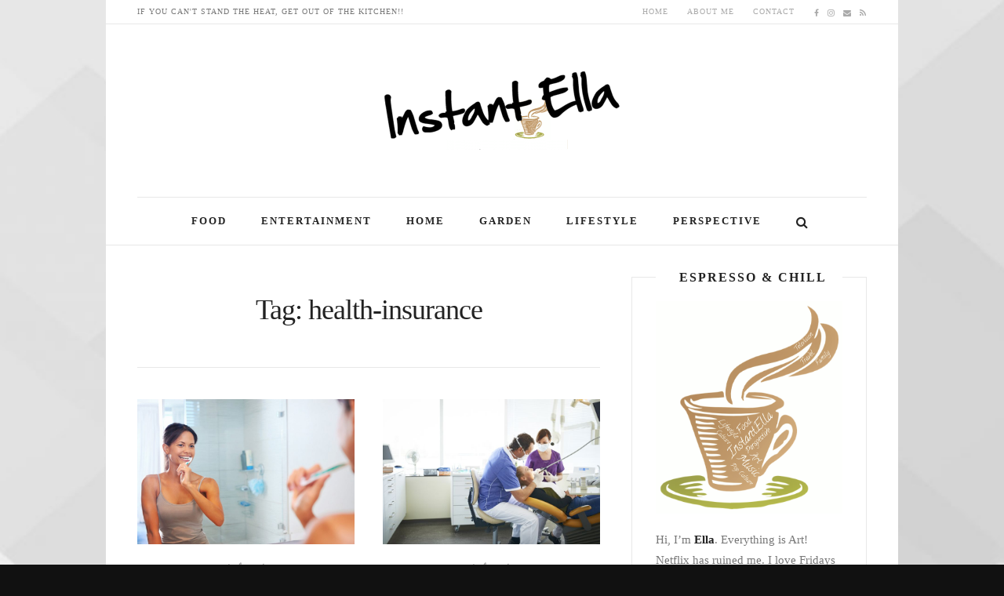

--- FILE ---
content_type: text/html; charset=UTF-8
request_url: https://instantella.com/tag/health-insurance/
body_size: 53942
content:
<!DOCTYPE html>
<!--[if IE 8 ]><html class="ie ie8" lang="en-US"> <![endif]-->
<!--[if (gte IE 9)|!(IE)]><!--><html lang="en-US"> <!--<![endif]-->
<head>
<!--<meta http-equiv="X-UA-Compatible" content="IE=edge,chrome=1">-->
<meta charset="UTF-8">
<link rel="profile" href="http://gmpg.org/xfn/11">
<link rel="pingback" href="https://instantella.com/xmlrpc.php">
<meta name='robots' content='noindex, follow' />
<meta name="viewport" content="width=device-width, user-scalable=no, initial-scale=1.0, minimum-scale=1.0, maximum-scale=1.0">
<!-- This site is optimized with the Yoast SEO plugin v24.5 - https://yoast.com/wordpress/plugins/seo/ -->
<title>health-insurance Archives - InstantELLA</title>
<meta name="description" content="health-insurance," />
<meta property="og:locale" content="en_US" />
<meta property="og:type" content="article" />
<meta property="og:title" content="health-insurance Archives - InstantELLA" />
<meta property="og:description" content="health-insurance," />
<meta property="og:url" content="https://instantella.com/tag/health-insurance/" />
<meta property="og:site_name" content="InstantELLA" />
<meta name="twitter:card" content="summary_large_image" />
<script type="application/ld+json" class="yoast-schema-graph">{"@context":"https://schema.org","@graph":[{"@type":"CollectionPage","@id":"https://instantella.com/tag/health-insurance/","url":"https://instantella.com/tag/health-insurance/","name":"health-insurance Archives - InstantELLA","isPartOf":{"@id":"https://instantella.com/#website"},"primaryImageOfPage":{"@id":"https://instantella.com/tag/health-insurance/#primaryimage"},"image":{"@id":"https://instantella.com/tag/health-insurance/#primaryimage"},"thumbnailUrl":"https://instantella.com/wp-content/uploads/2019/02/A-Guide-To-Getting-Your-Wisdom-Teeth-Out-2.jpg","description":"health-insurance,","breadcrumb":{"@id":"https://instantella.com/tag/health-insurance/#breadcrumb"},"inLanguage":"en-US"},{"@type":"ImageObject","inLanguage":"en-US","@id":"https://instantella.com/tag/health-insurance/#primaryimage","url":"https://instantella.com/wp-content/uploads/2019/02/A-Guide-To-Getting-Your-Wisdom-Teeth-Out-2.jpg","contentUrl":"https://instantella.com/wp-content/uploads/2019/02/A-Guide-To-Getting-Your-Wisdom-Teeth-Out-2.jpg","width":970,"height":647},{"@type":"BreadcrumbList","@id":"https://instantella.com/tag/health-insurance/#breadcrumb","itemListElement":[{"@type":"ListItem","position":1,"name":"Home","item":"https://instantella.com/"},{"@type":"ListItem","position":2,"name":"health-insurance"}]},{"@type":"WebSite","@id":"https://instantella.com/#website","url":"https://instantella.com/","name":"InstantELLA","description":"Lifehacks for Fashion, Food, Garden, Home &amp; Modern Lifestyle","potentialAction":[{"@type":"SearchAction","target":{"@type":"EntryPoint","urlTemplate":"https://instantella.com/?s={search_term_string}"},"query-input":{"@type":"PropertyValueSpecification","valueRequired":true,"valueName":"search_term_string"}}],"inLanguage":"en-US"}]}</script>
<!-- / Yoast SEO plugin. -->
<link rel="alternate" type="application/rss+xml" title="InstantELLA &raquo; Feed" href="https://instantella.com/feed/" />
<link rel="alternate" type="application/rss+xml" title="InstantELLA &raquo; Comments Feed" href="https://instantella.com/comments/feed/" />
<link rel="alternate" type="application/rss+xml" title="InstantELLA &raquo; health-insurance Tag Feed" href="https://instantella.com/tag/health-insurance/feed/" />
<script type="text/javascript">
/* <![CDATA[ */
window._wpemojiSettings = {"baseUrl":"https:\/\/s.w.org\/images\/core\/emoji\/15.0.3\/72x72\/","ext":".png","svgUrl":"https:\/\/s.w.org\/images\/core\/emoji\/15.0.3\/svg\/","svgExt":".svg","source":{"concatemoji":"https:\/\/instantella.com\/wp-includes\/js\/wp-emoji-release.min.js?ver=6.5.5"}};
/*! This file is auto-generated */
!function(i,n){var o,s,e;function c(e){try{var t={supportTests:e,timestamp:(new Date).valueOf()};sessionStorage.setItem(o,JSON.stringify(t))}catch(e){}}function p(e,t,n){e.clearRect(0,0,e.canvas.width,e.canvas.height),e.fillText(t,0,0);var t=new Uint32Array(e.getImageData(0,0,e.canvas.width,e.canvas.height).data),r=(e.clearRect(0,0,e.canvas.width,e.canvas.height),e.fillText(n,0,0),new Uint32Array(e.getImageData(0,0,e.canvas.width,e.canvas.height).data));return t.every(function(e,t){return e===r[t]})}function u(e,t,n){switch(t){case"flag":return n(e,"\ud83c\udff3\ufe0f\u200d\u26a7\ufe0f","\ud83c\udff3\ufe0f\u200b\u26a7\ufe0f")?!1:!n(e,"\ud83c\uddfa\ud83c\uddf3","\ud83c\uddfa\u200b\ud83c\uddf3")&&!n(e,"\ud83c\udff4\udb40\udc67\udb40\udc62\udb40\udc65\udb40\udc6e\udb40\udc67\udb40\udc7f","\ud83c\udff4\u200b\udb40\udc67\u200b\udb40\udc62\u200b\udb40\udc65\u200b\udb40\udc6e\u200b\udb40\udc67\u200b\udb40\udc7f");case"emoji":return!n(e,"\ud83d\udc26\u200d\u2b1b","\ud83d\udc26\u200b\u2b1b")}return!1}function f(e,t,n){var r="undefined"!=typeof WorkerGlobalScope&&self instanceof WorkerGlobalScope?new OffscreenCanvas(300,150):i.createElement("canvas"),a=r.getContext("2d",{willReadFrequently:!0}),o=(a.textBaseline="top",a.font="600 32px Arial",{});return e.forEach(function(e){o[e]=t(a,e,n)}),o}function t(e){var t=i.createElement("script");t.src=e,t.defer=!0,i.head.appendChild(t)}"undefined"!=typeof Promise&&(o="wpEmojiSettingsSupports",s=["flag","emoji"],n.supports={everything:!0,everythingExceptFlag:!0},e=new Promise(function(e){i.addEventListener("DOMContentLoaded",e,{once:!0})}),new Promise(function(t){var n=function(){try{var e=JSON.parse(sessionStorage.getItem(o));if("object"==typeof e&&"number"==typeof e.timestamp&&(new Date).valueOf()<e.timestamp+604800&&"object"==typeof e.supportTests)return e.supportTests}catch(e){}return null}();if(!n){if("undefined"!=typeof Worker&&"undefined"!=typeof OffscreenCanvas&&"undefined"!=typeof URL&&URL.createObjectURL&&"undefined"!=typeof Blob)try{var e="postMessage("+f.toString()+"("+[JSON.stringify(s),u.toString(),p.toString()].join(",")+"));",r=new Blob([e],{type:"text/javascript"}),a=new Worker(URL.createObjectURL(r),{name:"wpTestEmojiSupports"});return void(a.onmessage=function(e){c(n=e.data),a.terminate(),t(n)})}catch(e){}c(n=f(s,u,p))}t(n)}).then(function(e){for(var t in e)n.supports[t]=e[t],n.supports.everything=n.supports.everything&&n.supports[t],"flag"!==t&&(n.supports.everythingExceptFlag=n.supports.everythingExceptFlag&&n.supports[t]);n.supports.everythingExceptFlag=n.supports.everythingExceptFlag&&!n.supports.flag,n.DOMReady=!1,n.readyCallback=function(){n.DOMReady=!0}}).then(function(){return e}).then(function(){var e;n.supports.everything||(n.readyCallback(),(e=n.source||{}).concatemoji?t(e.concatemoji):e.wpemoji&&e.twemoji&&(t(e.twemoji),t(e.wpemoji)))}))}((window,document),window._wpemojiSettings);
/* ]]> */
</script>
<style id='wp-emoji-styles-inline-css' type='text/css'>
img.wp-smiley, img.emoji {
display: inline !important;
border: none !important;
box-shadow: none !important;
height: 1em !important;
width: 1em !important;
margin: 0 0.07em !important;
vertical-align: -0.1em !important;
background: none !important;
padding: 0 !important;
}
</style>
<!-- <link rel='stylesheet' id='yt-impressive-like-style-css' href='https://instantella.com/wp-content/plugins/yt-impressive-like/css/yt-impressive-like.css?ver=6.5.5' type='text/css' media='all' /> -->
<!-- <link rel='stylesheet' id='bootstrap-css' href='https://instantella.com/wp-content/themes/yeahthemes-elegance/framework/css/bootstrap.min.css?ver=6.5.5' type='text/css' media='all' /> -->
<!-- <link rel='stylesheet' id='yt-shortcodes-css' href='https://instantella.com/wp-content/plugins/yt-shortcode-generator/css/shortcodes.css?ver=6.5.5' type='text/css' media='all' /> -->
<link rel="stylesheet" type="text/css" href="//instantella.com/wp-content/cache/wpfc-minified/7lir7yr5/okct.css" media="all"/>
<style id='akismet-widget-style-inline-css' type='text/css'>
.a-stats {
--akismet-color-mid-green: #357b49;
--akismet-color-white: #fff;
--akismet-color-light-grey: #f6f7f7;
max-width: 350px;
width: auto;
}
.a-stats * {
all: unset;
box-sizing: border-box;
}
.a-stats strong {
font-weight: 600;
}
.a-stats a.a-stats__link,
.a-stats a.a-stats__link:visited,
.a-stats a.a-stats__link:active {
background: var(--akismet-color-mid-green);
border: none;
box-shadow: none;
border-radius: 8px;
color: var(--akismet-color-white);
cursor: pointer;
display: block;
font-family: -apple-system, BlinkMacSystemFont, 'Segoe UI', 'Roboto', 'Oxygen-Sans', 'Ubuntu', 'Cantarell', 'Helvetica Neue', sans-serif;
font-weight: 500;
padding: 12px;
text-align: center;
text-decoration: none;
transition: all 0.2s ease;
}
/* Extra specificity to deal with TwentyTwentyOne focus style */
.widget .a-stats a.a-stats__link:focus {
background: var(--akismet-color-mid-green);
color: var(--akismet-color-white);
text-decoration: none;
}
.a-stats a.a-stats__link:hover {
filter: brightness(110%);
box-shadow: 0 4px 12px rgba(0, 0, 0, 0.06), 0 0 2px rgba(0, 0, 0, 0.16);
}
.a-stats .count {
color: var(--akismet-color-white);
display: block;
font-size: 1.5em;
line-height: 1.4;
padding: 0 13px;
white-space: nowrap;
}
</style>
<!-- <link rel='stylesheet' id='font-awesome-css' href='https://instantella.com/wp-content/themes/yeahthemes-elegance/css/font-awesome.css?ver=6.5.5' type='text/css' media='all' /> -->
<!-- <link rel='stylesheet' id='theme-default-style-css' href='https://instantella.com/wp-content/themes/elegance-childtheme/style.css?ver=6.5.5' type='text/css' media='all' /> -->
<!-- <link rel='stylesheet' id='custom-styles-css' href='https://instantella.com/wp-content/themes/elegance-childtheme/css/custom-styles.css?ver=6.5.5' type='text/css' media='all' /> -->
<link rel="stylesheet" type="text/css" href="//instantella.com/wp-content/cache/wpfc-minified/23zcts1m/okct.css" media="all"/>
<script src='//instantella.com/wp-content/cache/wpfc-minified/2yi65xxt/dd6yv.js' type="text/javascript"></script>
<!-- <script type="text/javascript" src="https://instantella.com/wp-includes/js/jquery/jquery.min.js?ver=3.7.1" id="jquery-core-js"></script> -->
<!-- <script type="text/javascript" src="https://instantella.com/wp-includes/js/jquery/jquery-migrate.min.js?ver=3.4.1" id="jquery-migrate-js"></script> -->
<link rel="https://api.w.org/" href="https://instantella.com/wp-json/" /><link rel="alternate" type="application/json" href="https://instantella.com/wp-json/wp/v2/tags/447" /><link rel="EditURI" type="application/rsd+xml" title="RSD" href="https://instantella.com/xmlrpc.php?rsd" />
<meta name="generator" content="WordPress 6.5.5" />
<script>
document.documentElement.className = document.documentElement.className.replace('no-js', 'js');
</script>
<style>
.no-js img.lazyload {
display: none;
}
figure.wp-block-image img.lazyloading {
min-width: 150px;
}
.lazyload, .lazyloading {
opacity: 0;
}
.lazyloaded {
opacity: 1;
transition: opacity 400ms;
transition-delay: 0ms;
}
</style>
<link rel="icon" href="https://instantella.com/wp-content/uploads/2022/03/cropped-instantElla-favicon-32x32.png" sizes="32x32" />
<link rel="icon" href="https://instantella.com/wp-content/uploads/2022/03/cropped-instantElla-favicon-192x192.png" sizes="192x192" />
<link rel="apple-touch-icon" href="https://instantella.com/wp-content/uploads/2022/03/cropped-instantElla-favicon-180x180.png" />
<meta name="msapplication-TileImage" content="https://instantella.com/wp-content/uploads/2022/03/cropped-instantElla-favicon-270x270.png" />
<!--[if lt IE 9]>
<script src="https://instantella.com/wp-content/themes/yeahthemes-elegance/includes/js/html5shiv.js"></script>
<script src="https://instantella.com/wp-content/themes/yeahthemes-elegance/includes/js/respond.min.js"></script>
<![endif]-->
</head>
<body class="not-logged-in yeah-framework group-blog archive tag tag-health-insurance tag-447 unrecognized-browser unrecognized-platform desktop header-style-default logo-types-image has-format-icon has-share-icon boxed-layout scroll-fix-header socials-link-top_menu has-no-header-bg layout-default">
<!--[if lt IE 9]>
<div id="yt-ancient-browser-notification">
<div class="container">
<p>Oops! Your browser is <strong><em>ancient!</em></strong> :( - <a href="http://browsehappy.com/" target="_blank">Upgrade to a different browser</a> or <a href="http://www.google.com/chromeframe/?redirect=true">install Google Chrome Frame</a> to experience this site.</p>	</div>
</div>
<![endif]-->
<div id="page" class="hfeed site">
<div class="inner-wrapper">
<header id="masthead" class="site-header" role="banner">
<div class="site-top-bar" id="site-top-menu">
<div class="container">
<div class="site-top-menu-left">
<div class="tel-numbers"><div class="tel-numbers rockSalt">If you can't stand the Heat, get out of the Kitchen!!</div></div>		</div>
<div class="site-top-menu-right">
<div class="top-navigation hidden-xs hidden-sm"><ul id="menu-top-menu" class="menu"><li id="menu-item-2413" class="menu-item menu-item-type-custom menu-item-object-custom first-child menu-item-2413"><a href="/">Home</a></li>
<li id="menu-item-2282" class="menu-item menu-item-type-post_type menu-item-object-page menu-item-2282"><a href="https://instantella.com/about-ella/">About Me</a></li>
<li id="menu-item-2283" class="menu-item menu-item-type-post_type menu-item-object-page last-child menu-item-2283"><a href="https://instantella.com/contact-us/">Contact</a></li>
</ul></div><div class="site-social-networks gray-2-secondary hidden-xs"><a href="http://facebook.com/instantella" class="facebook" target="_blank" title="Facebook"><i class="fa fa-facebook"></i></a><a href="http://instagram.com/louelladsouza" class="instagram" target="_blank" title="Instagram"><i class="fa fa-instagram"></i></a><a href="mailto:&#104;&#105;&#064;in&#115;&#116;antella&#046;&#099;&#111;&#109;" class="email" target="_blank" title="Send an Email"><i class="fa fa-envelope"></i></a><a href="http://feeds.feedburner.com/instantella" class="rss" target="_blank" title="RSS Feed"><i class="fa fa-rss"></i></a></div>
</div>
</div>
</div><div class="site-banner" id="site-banner">
<div class="container">
<div class="site-branding"><h3 class="hidden">Lifehacks for Fashion, Food, Garden, Home &amp; Modern Lifestyle</h3><a class="site-title site-logo image-logo" href="https://instantella.com/" title="InstantELLA" rel="home"><img data-src="https://instantella.com/wp-content/uploads/2016/10/Instant-Ella-Logo-edited-300x100.png" alt="InstantELLA" width="300" src="[data-uri]" class="lazyload" style="--smush-placeholder-width: 300px; --smush-placeholder-aspect-ratio: 300/100;"></a></div><nav id="site-navigation" class="main-navigation" role="navigation">
<div class="sr-only skip-link"><a href="#content" title="Skip to content">Skip to content</a></div>
<div class="site-navigation-menu-container hidden-xs hidden-sm"><ul id="site-navigation-menu-container" class="menu"><li id="menu-item-2419" class="menu-item menu-item-type-taxonomy menu-item-object-category first-child menu-item-2419"><a href="https://instantella.com/category/food/">Food</a></li>
<li id="menu-item-2418" class="menu-item menu-item-type-taxonomy menu-item-object-category menu-item-2418"><a href="https://instantella.com/category/entertainment/">Entertainment</a></li>
<li id="menu-item-3632" class="menu-item menu-item-type-taxonomy menu-item-object-category menu-item-3632"><a href="https://instantella.com/category/home/">Home</a></li>
<li id="menu-item-3633" class="menu-item menu-item-type-taxonomy menu-item-object-category menu-item-3633"><a href="https://instantella.com/category/garden/">Garden</a></li>
<li id="menu-item-2420" class="menu-item menu-item-type-taxonomy menu-item-object-category menu-item-2420"><a href="https://instantella.com/category/lifestyle/">Lifestyle</a></li>
<li id="menu-item-2421" class="menu-item menu-item-type-taxonomy menu-item-object-category last-child menu-item-2421"><a href="https://instantella.com/category/perspective/">Perspective</a></li>
<li class="menu-item menu-item-type-custom menu-item-gsearch" data-default="fa fa-search" data-close="fa fa-close"><a href="javascript:void(0);"><i class="fa fa-search"></i></a><!-- noptimize --><script type="text/html" data-role=".menu-item-gsearch">/* <![CDATA[ */
<form role="search" method="get" class="search-form" action="https://instantella.com/">
<label class="screen-reader-text">Search for:</label>
<input type="search" class="search-field form-control" placeholder="Text to search..." value="" name="s" title="Search for:">
<button type="submit" class="search-submit btn btn-primary">Search <i class="fa fa-search"></i></button>	
</form>
/* ]]> */</script><!-- /noptimize --></li></ul></div>
<a href="javascript:void(0)" class="main-menu-toggle hidden-md hidden-lg">
<span class="bar1"></span>
<span class="bar2"></span>
<span class="bar3"></span>
</a>
</nav><!-- #site-navigation -->
</div>
</div>		
</header><!-- #masthead -->
<div id="main" class="site-main">
<div class="container">	
<div id="primary" class="content-area printable-section">
<header class="archive-title hidden-print">
<h1 class="page-title">
Tag: health-insurance	</h1>
</header><!-- .page-header -->		
<main id="content" class="site-content" role="main">
<article id="post-3356" class="odd layout-grid post-3356 post type-post status-publish format-standard has-post-thumbnail hentry category-lifestyle tag-cracked-teeth tag-dental-health tag-dentist tag-dentist-appointment tag-doctor tag-doctors tag-dream-teeth tag-eat-healthy tag-good-teeth tag-health tag-health-insurance tag-healthcare tag-healthy-food tag-healthy-living tag-healthy-snacks tag-lifehacks tag-lifestyle tag-rotting-teeth tag-surgery tag-teeth tag-tips" data-url="https://instantella.com/guide-getting-wisdom-teeth/" data-title="A Guide To Getting Your Wisdom Teeth Out" data-source="https://instantella.com/" data-media="https://instantella.com/wp-content/uploads/2019/02/A-Guide-To-Getting-Your-Wisdom-Teeth-Out-2.jpg" data-cat="&lt;div class=&quot;byline alt-font gray-2-secondary&quot;&gt;&lt;a href=&quot;https://instantella.com/category/lifestyle/&quot; rel=&quot;category tag&quot;&gt;Lifestyle&lt;/a&gt;&lt;/div&gt;">
<header class="entry-header">
<a href="https://instantella.com/guide-getting-wisdom-teeth/" class="entry-thumbnail" rel="bookmark" title="A Guide To Getting Your Wisdom Teeth Out"><img width="930" height="620" data-src="https://instantella.com/wp-content/uploads/2019/02/A-Guide-To-Getting-Your-Wisdom-Teeth-Out-2-930x620.jpg" class="attachment-large size-large wp-post-image lazyload" alt="" decoding="async" data-srcset="https://instantella.com/wp-content/uploads/2019/02/A-Guide-To-Getting-Your-Wisdom-Teeth-Out-2-930x620.jpg 930w, https://instantella.com/wp-content/uploads/2019/02/A-Guide-To-Getting-Your-Wisdom-Teeth-Out-2-300x200.jpg 300w, https://instantella.com/wp-content/uploads/2019/02/A-Guide-To-Getting-Your-Wisdom-Teeth-Out-2-768x512.jpg 768w, https://instantella.com/wp-content/uploads/2019/02/A-Guide-To-Getting-Your-Wisdom-Teeth-Out-2-150x100.jpg 150w, https://instantella.com/wp-content/uploads/2019/02/A-Guide-To-Getting-Your-Wisdom-Teeth-Out-2-600x400.jpg 600w, https://instantella.com/wp-content/uploads/2019/02/A-Guide-To-Getting-Your-Wisdom-Teeth-Out-2.jpg 970w" data-sizes="(max-width: 930px) 100vw, 930px" src="[data-uri]" style="--smush-placeholder-width: 930px; --smush-placeholder-aspect-ratio: 930/620;" /></a>
<h2 class="entry-title secondary-2-primary"><a href="https://instantella.com/guide-getting-wisdom-teeth/" rel="bookmark" title="A Guide To Getting Your Wisdom Teeth Out">A Guide To Getting Your Wisdom Teeth Out</a></h2>		
<div class="entry-meta hidden-print">
<span class="by-author primary-2-secondary">by <span class="author vcard"><a class="url fn n" href="https://instantella.com/author/instantella/" title="View all posts by Louella" rel="author">Louella</a></span></span><span class="byline gray-2-primary"><i class="fa fa-comments"></i> in <a href="https://instantella.com/category/lifestyle/" rel="category tag">Lifestyle</a></span><span class="posted-on gray-2-primary"><i class="fa fa-clock-o"></i> <a href="https://instantella.com/guide-getting-wisdom-teeth/" title="6:36 pm" rel="bookmark"><time class="entry-date published updated" datetime="2019-02-26T18:36:32+00:00">February 26, 2019</time></a></span><span class="with-cmt gray-2-primary"><i class="fa fa-comments"></i> <span>OFF</span></span>
<span class="post-views gray-2-primary"><i class="fa fa-eye"></i> 659</span><span class="yt-impressive-like-button yt-impressive-unliked likey" data-post-id=3356 data-count="1" data-action="like"><span class="yt-il-symbol">&hearts;</span><span class="yt-il-counter">
<span class="yt-il-counter-number">1</span>&nbsp;<span class="yt-il-counter-desc">Like</span>
</span><a class="yt-il-like-action" href="#like">Like</a></span>		</div><!-- .entry-meta -->
</header><!-- .entry-header -->
<div class="entry-content">		
<p>Everyone has heard horror stories from people getting their wisdom teeth removed. While the awful things that happen are typically few and far between, those&#8230;</p>
<a class="more-tag btn btn-default" href="https://instantella.com/guide-getting-wisdom-teeth/"> Read More...</a>		
</div><!-- .entry-content -->
<footer class="entry-meta clearfix">
</footer><!-- .entry-meta -->
</article><!-- #post-3356## -->				
<article id="post-2648" class="even layout-grid post-2648 post type-post status-publish format-standard has-post-thumbnail hentry category-lifestyle tag-bad-habits tag-bleeding tag-bleeding-gums tag-braces tag-brush tag-cavaties tag-chewing-gum tag-cracked-teeth tag-cure tag-decay tag-dental-care tag-dental-insurance tag-dental-problems tag-dentist tag-dentist-appointment tag-dream-teeth tag-enamel tag-floss tag-food tag-good-habits tag-good-teeth tag-gums tag-health tag-health-cover tag-health-insurance tag-healthcare tag-healthy tag-hygiene tag-insurance tag-insurance-cover tag-lifehacks tag-medicals tag-mouth tag-nerves tag-oral tag-oral-care tag-oral-hygiene tag-oral-piercings tag-periodontal-disease tag-personal-hygiene tag-plaque tag-regular-brushing tag-root-canals tag-rotting-teeth tag-sensation tag-sensitive-teeth tag-sensitivity tag-sore-gums tag-sugar tag-sweet tag-symptoms tag-teeth tag-tips tag-toohbrush tag-tooth-decay tag-toothache tag-white" data-url="https://instantella.com/8-things-to-know-before-dentist-visit/" data-title="8 Things You Should Know Before Going to the Dentist" data-source="https://instantella.com/" data-media="https://instantella.com/wp-content/uploads/2017/10/8-Things-You-Should-Know-Before-Going-to-the-Dentist-11.jpg" data-cat="&lt;div class=&quot;byline alt-font gray-2-secondary&quot;&gt;&lt;a href=&quot;https://instantella.com/category/lifestyle/&quot; rel=&quot;category tag&quot;&gt;Lifestyle&lt;/a&gt;&lt;/div&gt;">
<header class="entry-header">
<a href="https://instantella.com/8-things-to-know-before-dentist-visit/" class="entry-thumbnail" rel="bookmark" title="8 Things You Should Know Before Going to the Dentist"><img width="768" height="512" data-src="https://instantella.com/wp-content/uploads/2017/10/8-Things-You-Should-Know-Before-Going-to-the-Dentist-11.jpg" class="attachment-large size-large wp-post-image lazyload" alt="" decoding="async" data-srcset="https://instantella.com/wp-content/uploads/2017/10/8-Things-You-Should-Know-Before-Going-to-the-Dentist-11.jpg 768w, https://instantella.com/wp-content/uploads/2017/10/8-Things-You-Should-Know-Before-Going-to-the-Dentist-11-300x200.jpg 300w, https://instantella.com/wp-content/uploads/2017/10/8-Things-You-Should-Know-Before-Going-to-the-Dentist-11-150x100.jpg 150w, https://instantella.com/wp-content/uploads/2017/10/8-Things-You-Should-Know-Before-Going-to-the-Dentist-11-600x400.jpg 600w" data-sizes="(max-width: 768px) 100vw, 768px" src="[data-uri]" style="--smush-placeholder-width: 768px; --smush-placeholder-aspect-ratio: 768/512;" /></a>
<h2 class="entry-title secondary-2-primary"><a href="https://instantella.com/8-things-to-know-before-dentist-visit/" rel="bookmark" title="8 Things You Should Know Before Going to the Dentist">8 Things You Should Know Before Going to the Dentist</a></h2>		
<div class="entry-meta hidden-print">
<span class="by-author primary-2-secondary">by <span class="author vcard"><a class="url fn n" href="https://instantella.com/author/instantella/" title="View all posts by Louella" rel="author">Louella</a></span></span><span class="byline gray-2-primary"><i class="fa fa-comments"></i> in <a href="https://instantella.com/category/lifestyle/" rel="category tag">Lifestyle</a></span><span class="posted-on gray-2-primary"><i class="fa fa-clock-o"></i> <a href="https://instantella.com/8-things-to-know-before-dentist-visit/" title="7:57 pm" rel="bookmark"><time class="entry-date published" datetime="2017-10-17T19:57:32+00:00">October 17, 2017</time><time class="updated hidden" datetime="2024-12-18T20:30:03+00:00">December 18, 2024</time></a></span><span class="with-cmt gray-2-primary"><i class="fa fa-comments"></i> <a href="https://instantella.com/8-things-to-know-before-dentist-visit/#comments">3</a></span>
<span class="post-views gray-2-primary"><i class="fa fa-eye"></i> 1752</span><span class="yt-impressive-like-button yt-impressive-unliked likey" data-post-id=2648 data-count="5" data-action="like"><span class="yt-il-symbol">&hearts;</span><span class="yt-il-counter">
<span class="yt-il-counter-number">5</span>&nbsp;<span class="yt-il-counter-desc">Likes</span>
</span><a class="yt-il-like-action" href="#like">Like</a></span>		</div><!-- .entry-meta -->
</header><!-- .entry-header -->
<div class="entry-content">		
<p>Visiting the dentist, whether for a cleaning or for a more daunting appointment like a filling or even dental root canals, is not usually on&#8230;</p>
<a class="more-tag btn btn-default" href="https://instantella.com/8-things-to-know-before-dentist-visit/"> Read More...</a>		
</div><!-- .entry-content -->
<footer class="entry-meta clearfix">
</footer><!-- .entry-meta -->
</article><!-- #post-2648## -->				
</main><!-- #content -->
</div><!-- #primary -->
<div id="secondary" class="widget-area hidden-print" role="complementary">
<aside id="text-3" class="border-box widget widget_text"><h3 class="widget-title">Espresso &#038; Chill</h3>			<div class="textwidget"><p><img data-src="https://instantella.com/wp-content/uploads/2011/05/Word-Cloud-2.png" width="240" height="240" style="--smush-placeholder-width: 240px; --smush-placeholder-aspect-ratio: 240/240;margin-bottom: 10px;" src="[data-uri]" class="lazyload"></p>
<p>Hi, I’m <strong>Ella</strong>. Everything is Art! Netflix has ruined me. I love Fridays and all things Caffeine! </p>
<p>This blog is a place where I get to share everything I love with you - from Lifestyle, Food and Art to Culture, Travel and Perspective. If you can't stand the heat, get out of the Kitchen! </p>
<p align="center">This is <strong>InstantElla!</strong></p></div>
</aside><aside id="search-3" class="widget widget_search"><h3 class="widget-title">Search</h3>
<form role="search" method="get" class="search-form" action="https://instantella.com/">
<label class="screen-reader-text">Search for:</label>
<input type="search" class="search-field form-control" placeholder="Text to search..." value="" name="s" title="Search for:">
<button type="submit" class="search-submit btn btn-primary">Search <i class="fa fa-search"></i></button>	
</form>
</aside><aside id="yt-mailchimp-subscription-form-widget-1" class="border-box widget yt-mailchimp-subscription-form-widget yt-widget">
<div class="yt-mailchimp-subscription-form-content">
<p><img data-src="https://instantella.com/wp-content/uploads/2015/05/daily-newsletter.png" width="250" height="65" alt="Daily Newsletter in your Inbox" src="[data-uri]" class="lazyload" style="--smush-placeholder-width: 250px; --smush-placeholder-aspect-ratio: 250/65;"></p>
<form method="post" class="yt-mailchimp-subscribe-form" action="javascript:void(0)">
<div class="form-group hidden">
<input type="hidden" name="yt_mailchimp_subscribe_nonce" value="9083a13f22">
<input type="hidden" name="yt_mailchimp_subscribe_list" value="NGU0NzNjNTNlOQ==">
<input type="text" name="yt_mailchimp_subscribe_check" class="form-control"  value="" placeholder="If you want to submit this form, do not enter anything in this field">
</div>
<div class="input-group form-group" style="margin-bottom:0;">
<input type="email" name="yt_mailchimp_subscribe_email" class="form-control" placeholder="Enter your E-mail...">
<span class="input-group-btn">
<input class="btn btn-primary" type="submit" value="GO">
</span>
</div><!-- /input-group -->	
</form>
<div class="yt-mailchimp-subscription-result" style="margin-top:15px; display:none;"></div>
</div>
</aside><aside id="yt-smart-tabby-widget-1" class="border-box widget yt-smart-tabby-widget yt-widget">		<h3 class="widget-title">Popular Posts</h3>		<div class="yt-tabby-tabs">
<div class="yt-tabby-tabs-header slashes-navigation size-small">
<ul class="secondary-2-primary">
<li class="active"><a href="#yt-posts-with-thumnail-widget-yt-widget-1">This Week</a></li><li class=""><a href="#yt-posts-with-thumnail-widget-yt-widget-2">This Month</a></li>				</ul>
</div>
<div class="yt-tabby-tabs-content yt-smart-tabby-widget-content">
<div class="widget_yt-posts-with-thumnail-widget-yt-widget-1 yt-posts-with-thumbnail-widget yt-widget active">
<h3 class="widget-title hidden">This Week</h3><div>		<ul class="post-list post-list-with-thumbnail post-list-with-format-icon secondary-2-primary number-style vertical" data-settings="{&quot;title&quot;:&quot;This Week&quot;,&quot;style&quot;:&quot;number&quot;,&quot;order&quot;:&quot;DESC&quot;,&quot;orderby&quot;:&quot;comment_count&quot;,&quot;time_period&quot;:&quot;default&quot;,&quot;number&quot;:&quot;5&quot;,&quot;adscode_between&quot;:&quot;5&quot;,&quot;item_wrapper&quot;:&quot;none&quot;,&quot;show_rating&quot;:false,&quot;wrapper&quot;:true,&quot;offset&quot;:0,&quot;excerpt&quot;:0}">
<li data-id="3512" class="format-standard">
<span class="entry-meta clearfix">
</span>
<a href="https://instantella.com/joggers-sweatpants-trackpants-whats-difference-looks-best-2020/" rel="bookmark" title="Joggers, Sweatpants, Trackpants &#8211; What’s the difference &#038; what looks best on you in 2020?" class="post-title">
<span class="gray-2-secondary number">01</span>								Joggers, Sweatpants, Trackpants &#8211; What’s the difference &#038; what looks best on you in 2020?							</a>
</li>
<li data-id="2648" class="format-standard">
<span class="entry-meta clearfix">
</span>
<a href="https://instantella.com/8-things-to-know-before-dentist-visit/" rel="bookmark" title="8 Things You Should Know Before Going to the Dentist" class="post-title">
<span class="gray-2-secondary number">02</span>								8 Things You Should Know Before Going to the Dentist							</a>
</li>
<li data-id="2425" class="format-standard">
<span class="entry-meta clearfix">
</span>
<a href="https://instantella.com/face-the-music/" rel="bookmark" title="Music  isn&#8217;t what we do, it&#8217;s who we are!" class="post-title">
<span class="gray-2-secondary number">03</span>								Music  isn&#8217;t what we do, it&#8217;s who we are!							</a>
</li>
<li data-id="2455" class="format-standard">
<span class="entry-meta clearfix">
</span>
<a href="https://instantella.com/guide-to-making-new-year-resolutions/" rel="bookmark" title="New Year, New Beginnings: The Essential Guide To Making Your New Year Resolutions!" class="post-title">
<span class="gray-2-secondary number">04</span>								New Year, New Beginnings: The Essential Guide To Making Your New Year Resolutions!							</a>
</li>
<li data-id="2675" class="format-standard">
<span class="entry-meta clearfix">
</span>
<a href="https://instantella.com/6-fun-thankful-crafts-kids/" rel="bookmark" title="6 Fun Thankful Crafts for Kids" class="post-title">
<span class="gray-2-secondary number">05</span>								6 Fun Thankful Crafts for Kids							</a>
</li>
</ul>
</div>									</div>
<div class="widget_yt-posts-with-thumnail-widget-yt-widget-2 yt-posts-with-thumbnail-widget yt-widget ">
<h3 class="widget-title hidden">This Month</h3><div>		<ul class="post-list post-list-with-thumbnail post-list-with-format-icon secondary-2-primary vertical" data-settings="{&quot;title&quot;:&quot;This Month&quot;,&quot;style&quot;:&quot;small&quot;,&quot;order&quot;:&quot;DESC&quot;,&quot;orderby&quot;:&quot;comment_count&quot;,&quot;time_period&quot;:&quot;default&quot;,&quot;show_icon&quot;:&quot;on&quot;,&quot;show_cat&quot;:&quot;on&quot;,&quot;show_date&quot;:&quot;on&quot;,&quot;number&quot;:&quot;5&quot;,&quot;adscode_between&quot;:&quot;5&quot;,&quot;item_wrapper&quot;:&quot;none&quot;,&quot;show_rating&quot;:false,&quot;wrapper&quot;:true,&quot;offset&quot;:0,&quot;excerpt&quot;:0}">
<li data-id="3512" class="format-standard">
<span class="entry-meta clearfix">
<time class="entry-date published pull-left" datetime="2020-02-02T22:51:27+00:00">February 2, 2020</time><time class="updated hidden" datetime="2023-01-10T18:01:51+00:00">January 10, 2023</time>							
<span class="small gray-icon with-cmt pull-right"><i class="fa fa-comments"></i> 7</span>						</span>
<div class="post-thumb small">
<div class="entry-thumbnail">
<a class="post-thumbnail" href="https://instantella.com/joggers-sweatpants-trackpants-whats-difference-looks-best-2020/" aria-hidden="true">
<div class="wp-post-image lazyload" style="background-image:inherit;" data-bg-image="url(https://instantella.com/wp-content/uploads/2020/02/Collage-Styles-2-292x210.png)"></div>							            </a>
</div>
<span class="cat-tag fashion">Fashion</span>																	</div>
<a href="https://instantella.com/joggers-sweatpants-trackpants-whats-difference-looks-best-2020/" rel="bookmark" title="Joggers, Sweatpants, Trackpants &#8211; What’s the difference &#038; what looks best on you in 2020?" class="post-title">
Joggers, Sweatpants, Trackpants &#8211; What’s the difference &#038; what looks best on you in 2020?							</a>
</li>
<li data-id="2648" class="format-standard">
<span class="entry-meta clearfix">
<time class="entry-date published pull-left" datetime="2017-10-17T19:57:32+00:00">October 17, 2017</time><time class="updated hidden" datetime="2024-12-18T20:30:03+00:00">December 18, 2024</time>							
<span class="small gray-icon with-cmt pull-right"><i class="fa fa-comments"></i> 3</span>						</span>
<div class="post-thumb small">
<div class="entry-thumbnail">
<a class="post-thumbnail" href="https://instantella.com/8-things-to-know-before-dentist-visit/" aria-hidden="true">
<div class="wp-post-image lazyload" style="background-image:inherit;" data-bg-image="url(https://instantella.com/wp-content/uploads/2017/10/8-Things-You-Should-Know-Before-Going-to-the-Dentist-11-300x200.jpg)"></div>							            </a>
</div>
<span class="cat-tag lifestyle">Lifestyle</span>																	</div>
<a href="https://instantella.com/8-things-to-know-before-dentist-visit/" rel="bookmark" title="8 Things You Should Know Before Going to the Dentist" class="post-title">
8 Things You Should Know Before Going to the Dentist							</a>
</li>
<li data-id="2425" class="format-standard">
<span class="entry-meta clearfix">
<time class="entry-date published pull-left" datetime="2016-11-18T15:56:18+00:00">November 18, 2016</time><time class="updated hidden" datetime="2017-03-17T16:15:38+00:00">March 17, 2017</time>							
<span class="small gray-icon with-cmt pull-right"><i class="fa fa-comments"></i> 2</span>						</span>
<div class="post-thumb small">
<div class="entry-thumbnail">
<a class="post-thumbnail" href="https://instantella.com/face-the-music/" aria-hidden="true">
<div class="wp-post-image lazyload" style="background-image:inherit;" data-bg-image="url(https://instantella.com/wp-content/uploads/2016/11/Music-isnt-what-we-do-its-who-we-are-2-300x150.jpg)"></div>							            </a>
</div>
<span class="cat-tag entertainment">Entertainment</span>																	</div>
<a href="https://instantella.com/face-the-music/" rel="bookmark" title="Music  isn&#8217;t what we do, it&#8217;s who we are!" class="post-title">
Music  isn&#8217;t what we do, it&#8217;s who we are!							</a>
</li>
<li data-id="2455" class="format-standard">
<span class="entry-meta clearfix">
<time class="entry-date published pull-left" datetime="2017-01-24T22:24:04+00:00">January 24, 2017</time><time class="updated hidden" datetime="2019-04-30T15:32:18+00:00">April 30, 2019</time>							
<span class="small gray-icon with-cmt pull-right"><i class="fa fa-comments"></i> 2</span>						</span>
<div class="post-thumb small">
<div class="entry-thumbnail">
<a class="post-thumbnail" href="https://instantella.com/guide-to-making-new-year-resolutions/" aria-hidden="true">
<div class="wp-post-image lazyload" style="background-image:inherit;" data-bg-image="url(https://instantella.com/wp-content/uploads/2017/01/New-year-resolutions-11-300x136.jpg)"></div>							            </a>
</div>
<span class="cat-tag lifestyle">Lifestyle</span>																	</div>
<a href="https://instantella.com/guide-to-making-new-year-resolutions/" rel="bookmark" title="New Year, New Beginnings: The Essential Guide To Making Your New Year Resolutions!" class="post-title">
New Year, New Beginnings: The Essential Guide To Making Your New Year Resolutions!							</a>
</li>
<li data-id="2675" class="format-standard">
<span class="entry-meta clearfix">
<time class="entry-date published pull-left" datetime="2017-11-06T20:06:45+00:00">November 6, 2017</time>							
<span class="small gray-icon with-cmt pull-right"><i class="fa fa-comments"></i> 1</span>						</span>
<div class="post-thumb small">
<div class="entry-thumbnail">
<a class="post-thumbnail" href="https://instantella.com/6-fun-thankful-crafts-kids/" aria-hidden="true">
<div class="wp-post-image lazyload" style="background-image:inherit;" data-bg-image="url(https://instantella.com/wp-content/uploads/2017/11/6-Fun-Thankful-Crafts-for-Kids-3-210x210.jpg)"></div>							            </a>
</div>
<span class="cat-tag entertainment">Entertainment</span>																	</div>
<a href="https://instantella.com/6-fun-thankful-crafts-kids/" rel="bookmark" title="6 Fun Thankful Crafts for Kids" class="post-title">
6 Fun Thankful Crafts for Kids							</a>
</li>
</ul>
</div>									</div>
</div>
</div>	
</aside><aside id="yt-adsfull-widget-2" class="widget yt-adsfull-widget yt-widget"><div class="yt-ads-spacefull-content"><script async src="//pagead2.googlesyndication.com/pagead/js/adsbygoogle.js"></script>
<!-- 336x Large AS.com Body -->
<ins class="adsbygoogle"
style="display:inline-block;width:336px;height:280px"
data-ad-client="ca-pub-5452493473057743"
data-ad-slot="9625177797"></ins>
<script>
(adsbygoogle = window.adsbygoogle || []).push({});
</script></div></aside><aside id="text-1" class="border-box widget widget_text"><h3 class="widget-title">Need to talk?</h3>			<div class="textwidget"><p>Help us, help you!<br />
<strong><a href="https://instantella.com/contact-us/">Get In Touch!</a></strong><br />
We're always here to help!  <i class="fa fa-smile-o"></i></p>
</div>
</aside><aside id="yt-social-media-links-widget-1" class="border-box widget yt-social-media-links-widget yt-widget"><h3 class="widget-title">Follow us</h3><ul class="site-social-networks secondary-2-primary style-default show-title"><li><a href="http://facebook.com/instantella" class="facebook" target="_blank" title="Facebook"><i class="fa fa-facebook"></i>Facebook</a></li><li><a href="http://instagram.com/louelladsouza" class="instagram" target="_blank" title="Instagram"><i class="fa fa-instagram"></i>Instagram</a></li><li><a href="mailto:hi&#064;i&#110;st&#097;&#110;t&#101;&#108;&#108;a.co&#109;" class="email" target="_blank" title="Send an Email"><i class="fa fa-envelope"></i>Send an Email</a></li><li><a href="http://feeds.feedburner.com/instantella" class="rss" target="_blank" title="RSS Feed"><i class="fa fa-rss"></i>RSS Feed</a></li></ul></aside>		
</div><!-- #secondary -->

</div>	</div><!-- #main -->
<footer id="colophon" class="site-footer" role="contentinfo">
<div class="footer-widgets full-width-wrapper">
<div class="container">
<div class="row">
<div class="col-sm-4 odd footer-col-1"><aside id="yt-posts-with-thumnail-widget-2" class="border-box widget yt-posts-with-thumbnail-widget yt-widget"><h3 class="widget-title">Recent Articles</h3><div>		<ul class="post-list post-list-with-thumbnail post-list-with-format-icon secondary-2-primary vertical" data-settings="{&quot;title&quot;:&quot;Recent Articles&quot;,&quot;order&quot;:&quot;DESC&quot;,&quot;orderby&quot;:&quot;date&quot;,&quot;time_period&quot;:&quot;default&quot;,&quot;category&quot;:&quot;&quot;,&quot;tags&quot;:&quot;&quot;,&quot;style&quot;:&quot;small&quot;,&quot;number&quot;:&quot;3&quot;,&quot;show_icon&quot;:0,&quot;show_cat&quot;:&quot;on&quot;,&quot;show_date&quot;:&quot;on&quot;,&quot;show_rating&quot;:false,&quot;scroll_infinitely&quot;:0,&quot;adscode&quot;:&quot;&quot;,&quot;adscode_between&quot;:&quot;5&quot;,&quot;border&quot;:&quot;on&quot;,&quot;item_wrapper&quot;:&quot;none&quot;,&quot;wrapper&quot;:true,&quot;offset&quot;:0,&quot;excerpt&quot;:0}">
<li data-id="5031" class="format-standard">
<span class="entry-meta clearfix">
<time class="entry-date published pull-left" datetime="2025-03-16T02:51:36+00:00">March 16, 2025</time><time class="updated hidden" datetime="2025-03-16T02:51:37+00:00">March 16, 2025</time>							
</span>
<div class="post-thumb small">
<div class="entry-thumbnail">
<a class="post-thumbnail" href="https://instantella.com/how-to-calculate-exactly-how-much-composite-fencing-you-need-before-buying/" aria-hidden="true">
<div class="wp-post-image lazyload" style="background-image:inherit;" data-bg-image="url(https://instantella.com/wp-content/uploads/2025/03/Guide-to-Fence-Materials-How-to-Choose-the-Best-Fence-For-Your-Yard-280x210.webp)"></div>							            </a>
</div>
<span class="cat-tag diy">DIY</span>																	</div>
<a href="https://instantella.com/how-to-calculate-exactly-how-much-composite-fencing-you-need-before-buying/" rel="bookmark" title="How to Calculate Exactly How Much Composite Fencing You Need Before Buying" class="post-title">
How to Calculate Exactly How Much Composite Fencing You Need Before Buying							</a>
</li>
<li data-id="5027" class="format-standard">
<span class="entry-meta clearfix">
<time class="entry-date published pull-left" datetime="2025-02-28T02:32:17+00:00">February 28, 2025</time><time class="updated hidden" datetime="2025-02-28T02:32:19+00:00">February 28, 2025</time>							
</span>
<div class="post-thumb small">
<div class="entry-thumbnail">
<a class="post-thumbnail" href="https://instantella.com/repair-or-replace-how-to-decide-whats-best-for-your-aging-ac/" aria-hidden="true">
<div class="wp-post-image lazyload" style="background-image:inherit;" data-bg-image="url(https://instantella.com/wp-content/uploads/2025/02/Property-Owners-HVAC-Preventative-Maintenance-Is-More-Important-Than-Ever-300x200.webp)"></div>							            </a>
</div>
<span class="cat-tag diy">DIY</span>																	</div>
<a href="https://instantella.com/repair-or-replace-how-to-decide-whats-best-for-your-aging-ac/" rel="bookmark" title="Repair or Replace? How to Decide What&#8217;s Best for Your Aging AC" class="post-title">
Repair or Replace? How to Decide What&#8217;s Best for Your Aging AC							</a>
</li>
<li data-id="5006" class="format-standard">
<span class="entry-meta clearfix">
<time class="entry-date published pull-left" datetime="2025-01-28T02:05:08+00:00">January 28, 2025</time><time class="updated hidden" datetime="2025-01-28T02:05:09+00:00">January 28, 2025</time>							
</span>
<div class="post-thumb small">
<div class="entry-thumbnail">
<a class="post-thumbnail" href="https://instantella.com/the-ultimate-guide-to-choosing-the-perfect-wood-flooring/" aria-hidden="true">
<div class="wp-post-image lazyload" style="background-image:inherit;" data-bg-image="url(https://instantella.com/wp-content/uploads/2025/01/How-to-Clean-Hardwood-Floors-Like-a-Pro-in-6-Simple-Steps-300x169.webp)"></div>							            </a>
</div>
<span class="cat-tag diy">DIY</span>																	</div>
<a href="https://instantella.com/the-ultimate-guide-to-choosing-the-perfect-wood-flooring/" rel="bookmark" title="The Ultimate Guide to Choosing the Perfect Wood Flooring" class="post-title">
The Ultimate Guide to Choosing the Perfect Wood Flooring							</a>
</li>
</ul>
</div>		</aside></div><div class="col-sm-4 even footer-col-2"><aside id="categories-2" class="border-box widget widget_categories"><h3 class="widget-title">Favorite Categories</h3>
<ul>
<li class="cat-item cat-item-1964"><a href="https://instantella.com/category/design/art/">Art</a>
</li>
<li class="cat-item cat-item-2233"><a href="https://instantella.com/category/food/baking/">Baking</a>
</li>
<li class="cat-item cat-item-2202"><a href="https://instantella.com/category/business/">Business</a>
</li>
<li class="cat-item cat-item-2330"><a href="https://instantella.com/category/lifestyle/career/">Career</a>
</li>
<li class="cat-item cat-item-917"><a href="https://instantella.com/category/design/">Design</a>
</li>
<li class="cat-item cat-item-2315"><a href="https://instantella.com/category/lifestyle/diy/">DIY</a>
</li>
<li class="cat-item cat-item-2045"><a href="https://instantella.com/category/education/">Education</a>
</li>
<li class="cat-item cat-item-1"><a href="https://instantella.com/category/entertainment/">Entertainment</a>
</li>
<li class="cat-item cat-item-1482"><a href="https://instantella.com/category/fashion/">Fashion</a>
</li>
<li class="cat-item cat-item-2165"><a href="https://instantella.com/category/lifestyle/fitness/">Fitness</a>
</li>
<li class="cat-item cat-item-2"><a href="https://instantella.com/category/food/">Food</a>
</li>
<li class="cat-item cat-item-1621"><a href="https://instantella.com/category/garden/">Garden</a>
</li>
<li class="cat-item cat-item-1796"><a href="https://instantella.com/category/lifestyle/health/">Health</a>
</li>
<li class="cat-item cat-item-698"><a href="https://instantella.com/category/home/">Home</a>
</li>
<li class="cat-item cat-item-1960"><a href="https://instantella.com/category/lifestyle/lifehacks/">Lifehacks</a>
</li>
<li class="cat-item cat-item-42"><a href="https://instantella.com/category/lifestyle/">Lifestyle</a>
</li>
<li class="cat-item cat-item-1959"><a href="https://instantella.com/category/entertainment/music/">Music</a>
</li>
<li class="cat-item cat-item-1538"><a href="https://instantella.com/category/parenting/">Parenting</a>
</li>
<li class="cat-item cat-item-64"><a href="https://instantella.com/category/perspective/">Perspective</a>
</li>
<li class="cat-item cat-item-1972"><a href="https://instantella.com/category/relationships/">Relationships</a>
</li>
<li class="cat-item cat-item-2156"><a href="https://instantella.com/category/entertainment/tech/">Tech</a>
</li>
</ul>
</aside></div><div class="col-sm-4 odd footer-col-3"><aside id="yt-mailchimp-subscription-form-widget-2" class="widget yt-mailchimp-subscription-form-widget yt-widget">
<div class="yt-mailchimp-subscription-form-content">
<p><img data-src="https://instantella.com/wp-content/uploads/2015/05/daily-newsletter.png" width="250" height="65" alt="Daily Newsletter in your Inbox" src="[data-uri]" class="lazyload" style="--smush-placeholder-width: 250px; --smush-placeholder-aspect-ratio: 250/65;"></p>
<form method="post" class="yt-mailchimp-subscribe-form" action="javascript:void(0)">
<div class="form-group hidden">
<input type="hidden" name="yt_mailchimp_subscribe_nonce" value="9083a13f22">
<input type="hidden" name="yt_mailchimp_subscribe_list" value="NGU0NzNjNTNlOQ==">
<input type="text" name="yt_mailchimp_subscribe_check" class="form-control"  value="" placeholder="If you want to submit this form, do not enter anything in this field">
</div>
<div class="input-group form-group" style="margin-bottom:0;">
<input type="email" name="yt_mailchimp_subscribe_email" class="form-control" placeholder="Enter your E-mail...">
<span class="input-group-btn">
<input class="btn btn-primary" type="submit" value="GO">
</span>
</div><!-- /input-group -->	
</form>
<div class="yt-mailchimp-subscription-result" style="margin-top:15px; display:none;"></div>
</div>
</aside><aside id="yt-social-media-links-widget-2" class="widget yt-social-media-links-widget yt-widget"><h3 class="widget-title">Connect with us</h3><ul class="site-social-networks secondary-2-primary style-plain"><li><a href="http://facebook.com/instantella" class="facebook" target="_blank" title="Facebook"><i class="fa fa-facebook"></i></a></li><li><a href="http://instagram.com/louelladsouza" class="instagram" target="_blank" title="Instagram"><i class="fa fa-instagram"></i></a></li><li><a href="mailto:hi&#064;i&#110;&#115;tan&#116;el&#108;&#097;&#046;&#099;o&#109;" class="email" target="_blank" title="Send an Email"><i class="fa fa-envelope"></i></a></li><li><a href="http://feeds.feedburner.com/instantella" class="rss" target="_blank" title="RSS Feed"><i class="fa fa-rss"></i></a></li></ul></aside><aside id="text-4" class="widget widget_text">			<div class="textwidget"><a href="https://www.namecheap.com/hosting/dedicated-servers/" target="_blank" rel="noopener"><img data-src="https://www.andysowards.com/blog/assets/powered-by-namecheap-dedicated-hosting-dark.png" src="[data-uri]" class="lazyload" /></a></div>
</aside></div>		</div>
</div><!-- .footer-widget -->
</div><div class="site-info footer-info full-width-wrapper">
<div class="container">
<div class="left-footer-info">&copy; 2024 <a href="http://InstantElla.com" title="Everything you need to create a tasty, uniquely beautiful and healthy meal without any of cooking knowledge">InstantElla</a>. All Rights Reserved.</div><div class="right-footer-info"><a href="https://instantella.com/terms-of-use/">Terms &amp; Conditions</a> | <a href="#masthead">Privacy Policy</a> | <a href="#masthead" class="back-to-top">Back to top</a></div>	</div>
</div><!-- .site-info -->		
</footer><!--/#colophon-->
</div><!--/.inner-wrapper-->
</div><!--/#page-->
<script type="text/javascript" id="yt-impressive-like-js-js-extra">
/* <![CDATA[ */
var ytImpressiveLikeVars = {"ajax_url":"https:\/\/instantella.com\/wp-admin\/admin-ajax.php","nonce":"ca53e3cd9c","symbol":"\u2665","number":"10","like":"Like","likes":"Likes","unlike":"Unlike"};
/* ]]> */
</script>
<script type="text/javascript" src="https://instantella.com/wp-content/plugins/yt-impressive-like/js/yt-impressive-like.js?ver=1.0" id="yt-impressive-like-js-js"></script>
<script type="text/javascript" src="https://instantella.com/wp-content/themes/yeahthemes-elegance/framework/js/bootstrap.min.js?ver=3.0.3" id="bootstrap-js"></script>
<script type="text/javascript" src="https://instantella.com/wp-content/plugins/yt-shortcode-generator/js/yt-shortcodes.min.js?ver=1.0" id="yt-shortcodes-js"></script>
<script type="text/javascript" src="https://instantella.com/wp-content/themes/yeahthemes-elegance/js/jquery.flexslider.min.js?ver=1.3.3" id="flexslider-js"></script>
<script type="text/javascript" id="custom-js-extra">
/* <![CDATA[ */
var wpthms = {"_vars":{"currentPostID":"3356","ajaxurl":"https:\/\/instantella.com\/?yt_ajaxify=1","nonce":"817e5c4401"},"themeVars":{"nonce":"e417e82913","widgetAjaxPostsByCatNonce":"991d18bae5","sharingButtons":"<ul class=\"social-share-buttons secondary-2-primary style-plain size-small with-counter\"><li title=\"Share on Facebook\" class=\"facebook\" data-service=\"facebook\" data-show=\"true\"><i class=\"fa fa-facebook\"><\/i><label class=\"hidden-xs hidden\">Share on Facebook<\/label><span class=\"counter\" style=\"display:none;\">0<\/span><\/li><li title=\"Pin this Post\" class=\"pinterest\" data-service=\"pinterest\" data-show=\"true\"><i class=\"fa fa-pinterest\"><\/i><label class=\"hidden-xs hidden\">Pin this Post<\/label><span class=\"counter\" style=\"display:none;\">0<\/span><\/li><li title=\"Share on Twitter\" class=\"twitter\" data-service=\"twitter\" data-show=\"true\"><i class=\"fa fa-twitter\"><\/i><label class=\"hidden-xs hidden\">Share on Twitter<\/label><span class=\"counter\" style=\"display:none;\">0<\/span><\/li><\/ul>","postFormatVideoIcon":"<i class=\"format-icon fa fa-play\"><\/i>"}};
/* ]]> */
</script>
<script type="text/javascript" src="https://instantella.com/wp-content/themes/yeahthemes-elegance/js/yt.custom.min.js?ver=1.0.2" id="custom-js"></script>
<script type="text/javascript" src="https://instantella.com/wp-content/plugins/wp-smushit/app/assets/js/smush-lazy-load.min.js?ver=3.17.1" id="smush-lazy-load-js"></script>
<script>
(function(i,s,o,g,r,a,m){i['GoogleAnalyticsObject']=r;i[r]=i[r]||function(){
(i[r].q=i[r].q||[]).push(arguments)},i[r].l=1*new Date();a=s.createElement(o),
m=s.getElementsByTagName(o)[0];a.async=1;a.src=g;m.parentNode.insertBefore(a,m)
})(window,document,'script','//www.google-analytics.com/analytics.js','ga');
ga('create', 'UA-63538516-1', 'auto');
ga('send', 'pageview');
</script>
<div id="amzn-assoc-ad-1cc713d7-bc76-49b9-88a3-5362872bf479"></div><script async src="//z-na.amazon-adsystem.com/widgets/onejs?MarketPlace=US&adInstanceId=1cc713d7-bc76-49b9-88a3-5362872bf479"></script>
</body>
</html><!-- WP Fastest Cache file was created in 0.30378317832947 seconds, on 18-03-25 19:26:52 --><!-- via php -->

--- FILE ---
content_type: text/html; charset=utf-8
request_url: https://www.google.com/recaptcha/api2/aframe
body_size: 265
content:
<!DOCTYPE HTML><html><head><meta http-equiv="content-type" content="text/html; charset=UTF-8"></head><body><script nonce="y6713wIJwArhby83G-Dcyg">/** Anti-fraud and anti-abuse applications only. See google.com/recaptcha */ try{var clients={'sodar':'https://pagead2.googlesyndication.com/pagead/sodar?'};window.addEventListener("message",function(a){try{if(a.source===window.parent){var b=JSON.parse(a.data);var c=clients[b['id']];if(c){var d=document.createElement('img');d.src=c+b['params']+'&rc='+(localStorage.getItem("rc::a")?sessionStorage.getItem("rc::b"):"");window.document.body.appendChild(d);sessionStorage.setItem("rc::e",parseInt(sessionStorage.getItem("rc::e")||0)+1);localStorage.setItem("rc::h",'1765721207020');}}}catch(b){}});window.parent.postMessage("_grecaptcha_ready", "*");}catch(b){}</script></body></html>

--- FILE ---
content_type: text/css
request_url: https://instantella.com/wp-content/cache/wpfc-minified/23zcts1m/okct.css
body_size: 113877
content:
@font-face {
font-family: 'FontAwesome';
src: url(//instantella.com/wp-content/themes/yeahthemes-elegance/fonts/fontawesome-webfont.eot?v=4.6.3);
src: url(//instantella.com/wp-content/themes/yeahthemes-elegance/fonts/fontawesome-webfont.eot?#iefix&v=4.6.3) format('embedded-opentype'), url(//instantella.com/wp-content/themes/yeahthemes-elegance/fonts/fontawesome-webfont.woff2?v=4.6.3) format('woff2'), url(//instantella.com/wp-content/themes/yeahthemes-elegance/fonts/fontawesome-webfont.woff?v=4.6.3) format('woff'), url(//instantella.com/wp-content/themes/yeahthemes-elegance/fonts/fontawesome-webfont.ttf?v=4.6.3) format('truetype'), url(//instantella.com/wp-content/themes/yeahthemes-elegance/fonts/fontawesome-webfont.svg?v=4.6.3#fontawesomeregular) format('svg');
font-weight: normal;
font-style: normal;
}
.fa {
display: inline-block;
font: normal normal normal 14px/1 FontAwesome;
font-size: inherit;
text-rendering: auto;
-webkit-font-smoothing: antialiased;
-moz-osx-font-smoothing: grayscale;
} .fa-lg {
font-size: 1.33333333em;
line-height: 0.75em;
vertical-align: -15%;
}
.fa-2x {
font-size: 2em;
}
.fa-3x {
font-size: 3em;
}
.fa-4x {
font-size: 4em;
}
.fa-5x {
font-size: 5em;
}
.fa-fw {
width: 1.28571429em;
text-align: center;
}
.fa-ul {
padding-left: 0;
margin-left: 2.14285714em;
list-style-type: none;
}
.fa-ul > li {
position: relative;
}
.fa-li {
position: absolute;
left: -2.14285714em;
width: 2.14285714em;
top: 0.14285714em;
text-align: center;
}
.fa-li.fa-lg {
left: -1.85714286em;
}
.fa-border {
padding: .2em .25em .15em;
border: solid 0.08em #eee;
border-radius: .1em;
}
.fa-pull-left {
float: left;
}
.fa-pull-right {
float: right;
}
.fa.fa-pull-left {
margin-right: .3em;
}
.fa.fa-pull-right {
margin-left: .3em;
} .pull-right {
float: right;
}
.pull-left {
float: left;
}
.fa.pull-left {
margin-right: .3em;
}
.fa.pull-right {
margin-left: .3em;
}
.fa-spin {
-webkit-animation: fa-spin 2s infinite linear;
animation: fa-spin 2s infinite linear;
}
.fa-pulse {
-webkit-animation: fa-spin 1s infinite steps(8);
animation: fa-spin 1s infinite steps(8);
}
@-webkit-keyframes fa-spin {
0% {
-webkit-transform: rotate(0deg);
transform: rotate(0deg);
}
100% {
-webkit-transform: rotate(359deg);
transform: rotate(359deg);
}
}
@keyframes fa-spin {
0% {
-webkit-transform: rotate(0deg);
transform: rotate(0deg);
}
100% {
-webkit-transform: rotate(359deg);
transform: rotate(359deg);
}
}
.fa-rotate-90 {
-ms-filter: "progid:DXImageTransform.Microsoft.BasicImage(rotation=1)";
-webkit-transform: rotate(90deg);
-ms-transform: rotate(90deg);
transform: rotate(90deg);
}
.fa-rotate-180 {
-ms-filter: "progid:DXImageTransform.Microsoft.BasicImage(rotation=2)";
-webkit-transform: rotate(180deg);
-ms-transform: rotate(180deg);
transform: rotate(180deg);
}
.fa-rotate-270 {
-ms-filter: "progid:DXImageTransform.Microsoft.BasicImage(rotation=3)";
-webkit-transform: rotate(270deg);
-ms-transform: rotate(270deg);
transform: rotate(270deg);
}
.fa-flip-horizontal {
-ms-filter: "progid:DXImageTransform.Microsoft.BasicImage(rotation=0, mirror=1)";
-webkit-transform: scale(-1, 1);
-ms-transform: scale(-1, 1);
transform: scale(-1, 1);
}
.fa-flip-vertical {
-ms-filter: "progid:DXImageTransform.Microsoft.BasicImage(rotation=2, mirror=1)";
-webkit-transform: scale(1, -1);
-ms-transform: scale(1, -1);
transform: scale(1, -1);
}
:root .fa-rotate-90,
:root .fa-rotate-180,
:root .fa-rotate-270,
:root .fa-flip-horizontal,
:root .fa-flip-vertical {
filter: none;
}
.fa-stack {
position: relative;
display: inline-block;
width: 2em;
height: 2em;
line-height: 2em;
vertical-align: middle;
}
.fa-stack-1x,
.fa-stack-2x {
position: absolute;
left: 0;
width: 100%;
text-align: center;
}
.fa-stack-1x {
line-height: inherit;
}
.fa-stack-2x {
font-size: 2em;
}
.fa-inverse {
color: #fff;
} .fa-glass:before {
content: "\f000";
}
.fa-music:before {
content: "\f001";
}
.fa-search:before {
content: "\f002";
}
.fa-envelope-o:before {
content: "\f003";
}
.fa-heart:before {
content: "\f004";
}
.fa-star:before {
content: "\f005";
}
.fa-star-o:before {
content: "\f006";
}
.fa-user:before {
content: "\f007";
}
.fa-film:before {
content: "\f008";
}
.fa-th-large:before {
content: "\f009";
}
.fa-th:before {
content: "\f00a";
}
.fa-th-list:before {
content: "\f00b";
}
.fa-check:before {
content: "\f00c";
}
.fa-remove:before,
.fa-close:before,
.fa-times:before {
content: "\f00d";
}
.fa-search-plus:before {
content: "\f00e";
}
.fa-search-minus:before {
content: "\f010";
}
.fa-power-off:before {
content: "\f011";
}
.fa-signal:before {
content: "\f012";
}
.fa-gear:before,
.fa-cog:before {
content: "\f013";
}
.fa-trash-o:before {
content: "\f014";
}
.fa-home:before {
content: "\f015";
}
.fa-file-o:before {
content: "\f016";
}
.fa-clock-o:before {
content: "\f017";
}
.fa-road:before {
content: "\f018";
}
.fa-download:before {
content: "\f019";
}
.fa-arrow-circle-o-down:before {
content: "\f01a";
}
.fa-arrow-circle-o-up:before {
content: "\f01b";
}
.fa-inbox:before {
content: "\f01c";
}
.fa-play-circle-o:before {
content: "\f01d";
}
.fa-rotate-right:before,
.fa-repeat:before {
content: "\f01e";
}
.fa-refresh:before {
content: "\f021";
}
.fa-list-alt:before {
content: "\f022";
}
.fa-lock:before {
content: "\f023";
}
.fa-flag:before {
content: "\f024";
}
.fa-headphones:before {
content: "\f025";
}
.fa-volume-off:before {
content: "\f026";
}
.fa-volume-down:before {
content: "\f027";
}
.fa-volume-up:before {
content: "\f028";
}
.fa-qrcode:before {
content: "\f029";
}
.fa-barcode:before {
content: "\f02a";
}
.fa-tag:before {
content: "\f02b";
}
.fa-tags:before {
content: "\f02c";
}
.fa-book:before {
content: "\f02d";
}
.fa-bookmark:before {
content: "\f02e";
}
.fa-print:before {
content: "\f02f";
}
.fa-camera:before {
content: "\f030";
}
.fa-font:before {
content: "\f031";
}
.fa-bold:before {
content: "\f032";
}
.fa-italic:before {
content: "\f033";
}
.fa-text-height:before {
content: "\f034";
}
.fa-text-width:before {
content: "\f035";
}
.fa-align-left:before {
content: "\f036";
}
.fa-align-center:before {
content: "\f037";
}
.fa-align-right:before {
content: "\f038";
}
.fa-align-justify:before {
content: "\f039";
}
.fa-list:before {
content: "\f03a";
}
.fa-dedent:before,
.fa-outdent:before {
content: "\f03b";
}
.fa-indent:before {
content: "\f03c";
}
.fa-video-camera:before {
content: "\f03d";
}
.fa-photo:before,
.fa-image:before,
.fa-picture-o:before {
content: "\f03e";
}
.fa-pencil:before {
content: "\f040";
}
.fa-map-marker:before {
content: "\f041";
}
.fa-adjust:before {
content: "\f042";
}
.fa-tint:before {
content: "\f043";
}
.fa-edit:before,
.fa-pencil-square-o:before {
content: "\f044";
}
.fa-share-square-o:before {
content: "\f045";
}
.fa-check-square-o:before {
content: "\f046";
}
.fa-arrows:before {
content: "\f047";
}
.fa-step-backward:before {
content: "\f048";
}
.fa-fast-backward:before {
content: "\f049";
}
.fa-backward:before {
content: "\f04a";
}
.fa-play:before {
content: "\f04b";
}
.fa-pause:before {
content: "\f04c";
}
.fa-stop:before {
content: "\f04d";
}
.fa-forward:before {
content: "\f04e";
}
.fa-fast-forward:before {
content: "\f050";
}
.fa-step-forward:before {
content: "\f051";
}
.fa-eject:before {
content: "\f052";
}
.fa-chevron-left:before {
content: "\f053";
}
.fa-chevron-right:before {
content: "\f054";
}
.fa-plus-circle:before {
content: "\f055";
}
.fa-minus-circle:before {
content: "\f056";
}
.fa-times-circle:before {
content: "\f057";
}
.fa-check-circle:before {
content: "\f058";
}
.fa-question-circle:before {
content: "\f059";
}
.fa-info-circle:before {
content: "\f05a";
}
.fa-crosshairs:before {
content: "\f05b";
}
.fa-times-circle-o:before {
content: "\f05c";
}
.fa-check-circle-o:before {
content: "\f05d";
}
.fa-ban:before {
content: "\f05e";
}
.fa-arrow-left:before {
content: "\f060";
}
.fa-arrow-right:before {
content: "\f061";
}
.fa-arrow-up:before {
content: "\f062";
}
.fa-arrow-down:before {
content: "\f063";
}
.fa-mail-forward:before,
.fa-share:before {
content: "\f064";
}
.fa-expand:before {
content: "\f065";
}
.fa-compress:before {
content: "\f066";
}
.fa-plus:before {
content: "\f067";
}
.fa-minus:before {
content: "\f068";
}
.fa-asterisk:before {
content: "\f069";
}
.fa-exclamation-circle:before {
content: "\f06a";
}
.fa-gift:before {
content: "\f06b";
}
.fa-leaf:before {
content: "\f06c";
}
.fa-fire:before {
content: "\f06d";
}
.fa-eye:before {
content: "\f06e";
}
.fa-eye-slash:before {
content: "\f070";
}
.fa-warning:before,
.fa-exclamation-triangle:before {
content: "\f071";
}
.fa-plane:before {
content: "\f072";
}
.fa-calendar:before {
content: "\f073";
}
.fa-random:before {
content: "\f074";
}
.fa-comment:before {
content: "\f075";
}
.fa-magnet:before {
content: "\f076";
}
.fa-chevron-up:before {
content: "\f077";
}
.fa-chevron-down:before {
content: "\f078";
}
.fa-retweet:before {
content: "\f079";
}
.fa-shopping-cart:before {
content: "\f07a";
}
.fa-folder:before {
content: "\f07b";
}
.fa-folder-open:before {
content: "\f07c";
}
.fa-arrows-v:before {
content: "\f07d";
}
.fa-arrows-h:before {
content: "\f07e";
}
.fa-bar-chart-o:before,
.fa-bar-chart:before {
content: "\f080";
}
.fa-twitter-square:before {
content: "\f081";
}
.fa-facebook-square:before {
content: "\f082";
}
.fa-camera-retro:before {
content: "\f083";
}
.fa-key:before {
content: "\f084";
}
.fa-gears:before,
.fa-cogs:before {
content: "\f085";
}
.fa-comments:before {
content: "\f086";
}
.fa-thumbs-o-up:before {
content: "\f087";
}
.fa-thumbs-o-down:before {
content: "\f088";
}
.fa-star-half:before {
content: "\f089";
}
.fa-heart-o:before {
content: "\f08a";
}
.fa-sign-out:before {
content: "\f08b";
}
.fa-linkedin-square:before {
content: "\f08c";
}
.fa-thumb-tack:before {
content: "\f08d";
}
.fa-external-link:before {
content: "\f08e";
}
.fa-sign-in:before {
content: "\f090";
}
.fa-trophy:before {
content: "\f091";
}
.fa-github-square:before {
content: "\f092";
}
.fa-upload:before {
content: "\f093";
}
.fa-lemon-o:before {
content: "\f094";
}
.fa-phone:before {
content: "\f095";
}
.fa-square-o:before {
content: "\f096";
}
.fa-bookmark-o:before {
content: "\f097";
}
.fa-phone-square:before {
content: "\f098";
}
.fa-twitter:before {
content: "\f099";
}
.fa-facebook-f:before,
.fa-facebook:before {
content: "\f09a";
}
.fa-github:before {
content: "\f09b";
}
.fa-unlock:before {
content: "\f09c";
}
.fa-credit-card:before {
content: "\f09d";
}
.fa-feed:before,
.fa-rss:before {
content: "\f09e";
}
.fa-hdd-o:before {
content: "\f0a0";
}
.fa-bullhorn:before {
content: "\f0a1";
}
.fa-bell:before {
content: "\f0f3";
}
.fa-certificate:before {
content: "\f0a3";
}
.fa-hand-o-right:before {
content: "\f0a4";
}
.fa-hand-o-left:before {
content: "\f0a5";
}
.fa-hand-o-up:before {
content: "\f0a6";
}
.fa-hand-o-down:before {
content: "\f0a7";
}
.fa-arrow-circle-left:before {
content: "\f0a8";
}
.fa-arrow-circle-right:before {
content: "\f0a9";
}
.fa-arrow-circle-up:before {
content: "\f0aa";
}
.fa-arrow-circle-down:before {
content: "\f0ab";
}
.fa-globe:before {
content: "\f0ac";
}
.fa-wrench:before {
content: "\f0ad";
}
.fa-tasks:before {
content: "\f0ae";
}
.fa-filter:before {
content: "\f0b0";
}
.fa-briefcase:before {
content: "\f0b1";
}
.fa-arrows-alt:before {
content: "\f0b2";
}
.fa-group:before,
.fa-users:before {
content: "\f0c0";
}
.fa-chain:before,
.fa-link:before {
content: "\f0c1";
}
.fa-cloud:before {
content: "\f0c2";
}
.fa-flask:before {
content: "\f0c3";
}
.fa-cut:before,
.fa-scissors:before {
content: "\f0c4";
}
.fa-copy:before,
.fa-files-o:before {
content: "\f0c5";
}
.fa-paperclip:before {
content: "\f0c6";
}
.fa-save:before,
.fa-floppy-o:before {
content: "\f0c7";
}
.fa-square:before {
content: "\f0c8";
}
.fa-navicon:before,
.fa-reorder:before,
.fa-bars:before {
content: "\f0c9";
}
.fa-list-ul:before {
content: "\f0ca";
}
.fa-list-ol:before {
content: "\f0cb";
}
.fa-strikethrough:before {
content: "\f0cc";
}
.fa-underline:before {
content: "\f0cd";
}
.fa-table:before {
content: "\f0ce";
}
.fa-magic:before {
content: "\f0d0";
}
.fa-truck:before {
content: "\f0d1";
}
.fa-pinterest:before {
content: "\f0d2";
}
.fa-pinterest-square:before {
content: "\f0d3";
}
.fa-google-plus-square:before {
content: "\f0d4";
}
.fa-google-plus:before {
content: "\f0d5";
}
.fa-money:before {
content: "\f0d6";
}
.fa-caret-down:before {
content: "\f0d7";
}
.fa-caret-up:before {
content: "\f0d8";
}
.fa-caret-left:before {
content: "\f0d9";
}
.fa-caret-right:before {
content: "\f0da";
}
.fa-columns:before {
content: "\f0db";
}
.fa-unsorted:before,
.fa-sort:before {
content: "\f0dc";
}
.fa-sort-down:before,
.fa-sort-desc:before {
content: "\f0dd";
}
.fa-sort-up:before,
.fa-sort-asc:before {
content: "\f0de";
}
.fa-envelope:before {
content: "\f0e0";
}
.fa-linkedin:before {
content: "\f0e1";
}
.fa-rotate-left:before,
.fa-undo:before {
content: "\f0e2";
}
.fa-legal:before,
.fa-gavel:before {
content: "\f0e3";
}
.fa-dashboard:before,
.fa-tachometer:before {
content: "\f0e4";
}
.fa-comment-o:before {
content: "\f0e5";
}
.fa-comments-o:before {
content: "\f0e6";
}
.fa-flash:before,
.fa-bolt:before {
content: "\f0e7";
}
.fa-sitemap:before {
content: "\f0e8";
}
.fa-umbrella:before {
content: "\f0e9";
}
.fa-paste:before,
.fa-clipboard:before {
content: "\f0ea";
}
.fa-lightbulb-o:before {
content: "\f0eb";
}
.fa-exchange:before {
content: "\f0ec";
}
.fa-cloud-download:before {
content: "\f0ed";
}
.fa-cloud-upload:before {
content: "\f0ee";
}
.fa-user-md:before {
content: "\f0f0";
}
.fa-stethoscope:before {
content: "\f0f1";
}
.fa-suitcase:before {
content: "\f0f2";
}
.fa-bell-o:before {
content: "\f0a2";
}
.fa-coffee:before {
content: "\f0f4";
}
.fa-cutlery:before {
content: "\f0f5";
}
.fa-file-text-o:before {
content: "\f0f6";
}
.fa-building-o:before {
content: "\f0f7";
}
.fa-hospital-o:before {
content: "\f0f8";
}
.fa-ambulance:before {
content: "\f0f9";
}
.fa-medkit:before {
content: "\f0fa";
}
.fa-fighter-jet:before {
content: "\f0fb";
}
.fa-beer:before {
content: "\f0fc";
}
.fa-h-square:before {
content: "\f0fd";
}
.fa-plus-square:before {
content: "\f0fe";
}
.fa-angle-double-left:before {
content: "\f100";
}
.fa-angle-double-right:before {
content: "\f101";
}
.fa-angle-double-up:before {
content: "\f102";
}
.fa-angle-double-down:before {
content: "\f103";
}
.fa-angle-left:before {
content: "\f104";
}
.fa-angle-right:before {
content: "\f105";
}
.fa-angle-up:before {
content: "\f106";
}
.fa-angle-down:before {
content: "\f107";
}
.fa-desktop:before {
content: "\f108";
}
.fa-laptop:before {
content: "\f109";
}
.fa-tablet:before {
content: "\f10a";
}
.fa-mobile-phone:before,
.fa-mobile:before {
content: "\f10b";
}
.fa-circle-o:before {
content: "\f10c";
}
.fa-quote-left:before {
content: "\f10d";
}
.fa-quote-right:before {
content: "\f10e";
}
.fa-spinner:before {
content: "\f110";
}
.fa-circle:before {
content: "\f111";
}
.fa-mail-reply:before,
.fa-reply:before {
content: "\f112";
}
.fa-github-alt:before {
content: "\f113";
}
.fa-folder-o:before {
content: "\f114";
}
.fa-folder-open-o:before {
content: "\f115";
}
.fa-smile-o:before {
content: "\f118";
}
.fa-frown-o:before {
content: "\f119";
}
.fa-meh-o:before {
content: "\f11a";
}
.fa-gamepad:before {
content: "\f11b";
}
.fa-keyboard-o:before {
content: "\f11c";
}
.fa-flag-o:before {
content: "\f11d";
}
.fa-flag-checkered:before {
content: "\f11e";
}
.fa-terminal:before {
content: "\f120";
}
.fa-code:before {
content: "\f121";
}
.fa-mail-reply-all:before,
.fa-reply-all:before {
content: "\f122";
}
.fa-star-half-empty:before,
.fa-star-half-full:before,
.fa-star-half-o:before {
content: "\f123";
}
.fa-location-arrow:before {
content: "\f124";
}
.fa-crop:before {
content: "\f125";
}
.fa-code-fork:before {
content: "\f126";
}
.fa-unlink:before,
.fa-chain-broken:before {
content: "\f127";
}
.fa-question:before {
content: "\f128";
}
.fa-info:before {
content: "\f129";
}
.fa-exclamation:before {
content: "\f12a";
}
.fa-superscript:before {
content: "\f12b";
}
.fa-subscript:before {
content: "\f12c";
}
.fa-eraser:before {
content: "\f12d";
}
.fa-puzzle-piece:before {
content: "\f12e";
}
.fa-microphone:before {
content: "\f130";
}
.fa-microphone-slash:before {
content: "\f131";
}
.fa-shield:before {
content: "\f132";
}
.fa-calendar-o:before {
content: "\f133";
}
.fa-fire-extinguisher:before {
content: "\f134";
}
.fa-rocket:before {
content: "\f135";
}
.fa-maxcdn:before {
content: "\f136";
}
.fa-chevron-circle-left:before {
content: "\f137";
}
.fa-chevron-circle-right:before {
content: "\f138";
}
.fa-chevron-circle-up:before {
content: "\f139";
}
.fa-chevron-circle-down:before {
content: "\f13a";
}
.fa-html5:before {
content: "\f13b";
}
.fa-css3:before {
content: "\f13c";
}
.fa-anchor:before {
content: "\f13d";
}
.fa-unlock-alt:before {
content: "\f13e";
}
.fa-bullseye:before {
content: "\f140";
}
.fa-ellipsis-h:before {
content: "\f141";
}
.fa-ellipsis-v:before {
content: "\f142";
}
.fa-rss-square:before {
content: "\f143";
}
.fa-play-circle:before {
content: "\f144";
}
.fa-ticket:before {
content: "\f145";
}
.fa-minus-square:before {
content: "\f146";
}
.fa-minus-square-o:before {
content: "\f147";
}
.fa-level-up:before {
content: "\f148";
}
.fa-level-down:before {
content: "\f149";
}
.fa-check-square:before {
content: "\f14a";
}
.fa-pencil-square:before {
content: "\f14b";
}
.fa-external-link-square:before {
content: "\f14c";
}
.fa-share-square:before {
content: "\f14d";
}
.fa-compass:before {
content: "\f14e";
}
.fa-toggle-down:before,
.fa-caret-square-o-down:before {
content: "\f150";
}
.fa-toggle-up:before,
.fa-caret-square-o-up:before {
content: "\f151";
}
.fa-toggle-right:before,
.fa-caret-square-o-right:before {
content: "\f152";
}
.fa-euro:before,
.fa-eur:before {
content: "\f153";
}
.fa-gbp:before {
content: "\f154";
}
.fa-dollar:before,
.fa-usd:before {
content: "\f155";
}
.fa-rupee:before,
.fa-inr:before {
content: "\f156";
}
.fa-cny:before,
.fa-rmb:before,
.fa-yen:before,
.fa-jpy:before {
content: "\f157";
}
.fa-ruble:before,
.fa-rouble:before,
.fa-rub:before {
content: "\f158";
}
.fa-won:before,
.fa-krw:before {
content: "\f159";
}
.fa-bitcoin:before,
.fa-btc:before {
content: "\f15a";
}
.fa-file:before {
content: "\f15b";
}
.fa-file-text:before {
content: "\f15c";
}
.fa-sort-alpha-asc:before {
content: "\f15d";
}
.fa-sort-alpha-desc:before {
content: "\f15e";
}
.fa-sort-amount-asc:before {
content: "\f160";
}
.fa-sort-amount-desc:before {
content: "\f161";
}
.fa-sort-numeric-asc:before {
content: "\f162";
}
.fa-sort-numeric-desc:before {
content: "\f163";
}
.fa-thumbs-up:before {
content: "\f164";
}
.fa-thumbs-down:before {
content: "\f165";
}
.fa-youtube-square:before {
content: "\f166";
}
.fa-youtube:before {
content: "\f167";
}
.fa-xing:before {
content: "\f168";
}
.fa-xing-square:before {
content: "\f169";
}
.fa-youtube-play:before {
content: "\f16a";
}
.fa-dropbox:before {
content: "\f16b";
}
.fa-stack-overflow:before {
content: "\f16c";
}
.fa-instagram:before {
content: "\f16d";
}
.fa-flickr:before {
content: "\f16e";
}
.fa-adn:before {
content: "\f170";
}
.fa-bitbucket:before {
content: "\f171";
}
.fa-bitbucket-square:before {
content: "\f172";
}
.fa-tumblr:before {
content: "\f173";
}
.fa-tumblr-square:before {
content: "\f174";
}
.fa-long-arrow-down:before {
content: "\f175";
}
.fa-long-arrow-up:before {
content: "\f176";
}
.fa-long-arrow-left:before {
content: "\f177";
}
.fa-long-arrow-right:before {
content: "\f178";
}
.fa-apple:before {
content: "\f179";
}
.fa-windows:before {
content: "\f17a";
}
.fa-android:before {
content: "\f17b";
}
.fa-linux:before {
content: "\f17c";
}
.fa-dribbble:before {
content: "\f17d";
}
.fa-skype:before {
content: "\f17e";
}
.fa-foursquare:before {
content: "\f180";
}
.fa-trello:before {
content: "\f181";
}
.fa-female:before {
content: "\f182";
}
.fa-male:before {
content: "\f183";
}
.fa-gittip:before,
.fa-gratipay:before {
content: "\f184";
}
.fa-sun-o:before {
content: "\f185";
}
.fa-moon-o:before {
content: "\f186";
}
.fa-archive:before {
content: "\f187";
}
.fa-bug:before {
content: "\f188";
}
.fa-vk:before {
content: "\f189";
}
.fa-weibo:before {
content: "\f18a";
}
.fa-renren:before {
content: "\f18b";
}
.fa-pagelines:before {
content: "\f18c";
}
.fa-stack-exchange:before {
content: "\f18d";
}
.fa-arrow-circle-o-right:before {
content: "\f18e";
}
.fa-arrow-circle-o-left:before {
content: "\f190";
}
.fa-toggle-left:before,
.fa-caret-square-o-left:before {
content: "\f191";
}
.fa-dot-circle-o:before {
content: "\f192";
}
.fa-wheelchair:before {
content: "\f193";
}
.fa-vimeo-square:before {
content: "\f194";
}
.fa-turkish-lira:before,
.fa-try:before {
content: "\f195";
}
.fa-plus-square-o:before {
content: "\f196";
}
.fa-space-shuttle:before {
content: "\f197";
}
.fa-slack:before {
content: "\f198";
}
.fa-envelope-square:before {
content: "\f199";
}
.fa-wordpress:before {
content: "\f19a";
}
.fa-openid:before {
content: "\f19b";
}
.fa-institution:before,
.fa-bank:before,
.fa-university:before {
content: "\f19c";
}
.fa-mortar-board:before,
.fa-graduation-cap:before {
content: "\f19d";
}
.fa-yahoo:before {
content: "\f19e";
}
.fa-google:before {
content: "\f1a0";
}
.fa-reddit:before {
content: "\f1a1";
}
.fa-reddit-square:before {
content: "\f1a2";
}
.fa-stumbleupon-circle:before {
content: "\f1a3";
}
.fa-stumbleupon:before {
content: "\f1a4";
}
.fa-delicious:before {
content: "\f1a5";
}
.fa-digg:before {
content: "\f1a6";
}
.fa-pied-piper-pp:before {
content: "\f1a7";
}
.fa-pied-piper-alt:before {
content: "\f1a8";
}
.fa-drupal:before {
content: "\f1a9";
}
.fa-joomla:before {
content: "\f1aa";
}
.fa-language:before {
content: "\f1ab";
}
.fa-fax:before {
content: "\f1ac";
}
.fa-building:before {
content: "\f1ad";
}
.fa-child:before {
content: "\f1ae";
}
.fa-paw:before {
content: "\f1b0";
}
.fa-spoon:before {
content: "\f1b1";
}
.fa-cube:before {
content: "\f1b2";
}
.fa-cubes:before {
content: "\f1b3";
}
.fa-behance:before {
content: "\f1b4";
}
.fa-behance-square:before {
content: "\f1b5";
}
.fa-steam:before {
content: "\f1b6";
}
.fa-steam-square:before {
content: "\f1b7";
}
.fa-recycle:before {
content: "\f1b8";
}
.fa-automobile:before,
.fa-car:before {
content: "\f1b9";
}
.fa-cab:before,
.fa-taxi:before {
content: "\f1ba";
}
.fa-tree:before {
content: "\f1bb";
}
.fa-spotify:before {
content: "\f1bc";
}
.fa-deviantart:before {
content: "\f1bd";
}
.fa-soundcloud:before {
content: "\f1be";
}
.fa-database:before {
content: "\f1c0";
}
.fa-file-pdf-o:before {
content: "\f1c1";
}
.fa-file-word-o:before {
content: "\f1c2";
}
.fa-file-excel-o:before {
content: "\f1c3";
}
.fa-file-powerpoint-o:before {
content: "\f1c4";
}
.fa-file-photo-o:before,
.fa-file-picture-o:before,
.fa-file-image-o:before {
content: "\f1c5";
}
.fa-file-zip-o:before,
.fa-file-archive-o:before {
content: "\f1c6";
}
.fa-file-sound-o:before,
.fa-file-audio-o:before {
content: "\f1c7";
}
.fa-file-movie-o:before,
.fa-file-video-o:before {
content: "\f1c8";
}
.fa-file-code-o:before {
content: "\f1c9";
}
.fa-vine:before {
content: "\f1ca";
}
.fa-codepen:before {
content: "\f1cb";
}
.fa-jsfiddle:before {
content: "\f1cc";
}
.fa-life-bouy:before,
.fa-life-buoy:before,
.fa-life-saver:before,
.fa-support:before,
.fa-life-ring:before {
content: "\f1cd";
}
.fa-circle-o-notch:before {
content: "\f1ce";
}
.fa-ra:before,
.fa-resistance:before,
.fa-rebel:before {
content: "\f1d0";
}
.fa-ge:before,
.fa-empire:before {
content: "\f1d1";
}
.fa-git-square:before {
content: "\f1d2";
}
.fa-git:before {
content: "\f1d3";
}
.fa-y-combinator-square:before,
.fa-yc-square:before,
.fa-hacker-news:before {
content: "\f1d4";
}
.fa-tencent-weibo:before {
content: "\f1d5";
}
.fa-qq:before {
content: "\f1d6";
}
.fa-wechat:before,
.fa-weixin:before {
content: "\f1d7";
}
.fa-send:before,
.fa-paper-plane:before {
content: "\f1d8";
}
.fa-send-o:before,
.fa-paper-plane-o:before {
content: "\f1d9";
}
.fa-history:before {
content: "\f1da";
}
.fa-circle-thin:before {
content: "\f1db";
}
.fa-header:before {
content: "\f1dc";
}
.fa-paragraph:before {
content: "\f1dd";
}
.fa-sliders:before {
content: "\f1de";
}
.fa-share-alt:before {
content: "\f1e0";
}
.fa-share-alt-square:before {
content: "\f1e1";
}
.fa-bomb:before {
content: "\f1e2";
}
.fa-soccer-ball-o:before,
.fa-futbol-o:before {
content: "\f1e3";
}
.fa-tty:before {
content: "\f1e4";
}
.fa-binoculars:before {
content: "\f1e5";
}
.fa-plug:before {
content: "\f1e6";
}
.fa-slideshare:before {
content: "\f1e7";
}
.fa-twitch:before {
content: "\f1e8";
}
.fa-yelp:before {
content: "\f1e9";
}
.fa-newspaper-o:before {
content: "\f1ea";
}
.fa-wifi:before {
content: "\f1eb";
}
.fa-calculator:before {
content: "\f1ec";
}
.fa-paypal:before {
content: "\f1ed";
}
.fa-google-wallet:before {
content: "\f1ee";
}
.fa-cc-visa:before {
content: "\f1f0";
}
.fa-cc-mastercard:before {
content: "\f1f1";
}
.fa-cc-discover:before {
content: "\f1f2";
}
.fa-cc-amex:before {
content: "\f1f3";
}
.fa-cc-paypal:before {
content: "\f1f4";
}
.fa-cc-stripe:before {
content: "\f1f5";
}
.fa-bell-slash:before {
content: "\f1f6";
}
.fa-bell-slash-o:before {
content: "\f1f7";
}
.fa-trash:before {
content: "\f1f8";
}
.fa-copyright:before {
content: "\f1f9";
}
.fa-at:before {
content: "\f1fa";
}
.fa-eyedropper:before {
content: "\f1fb";
}
.fa-paint-brush:before {
content: "\f1fc";
}
.fa-birthday-cake:before {
content: "\f1fd";
}
.fa-area-chart:before {
content: "\f1fe";
}
.fa-pie-chart:before {
content: "\f200";
}
.fa-line-chart:before {
content: "\f201";
}
.fa-lastfm:before {
content: "\f202";
}
.fa-lastfm-square:before {
content: "\f203";
}
.fa-toggle-off:before {
content: "\f204";
}
.fa-toggle-on:before {
content: "\f205";
}
.fa-bicycle:before {
content: "\f206";
}
.fa-bus:before {
content: "\f207";
}
.fa-ioxhost:before {
content: "\f208";
}
.fa-angellist:before {
content: "\f209";
}
.fa-cc:before {
content: "\f20a";
}
.fa-shekel:before,
.fa-sheqel:before,
.fa-ils:before {
content: "\f20b";
}
.fa-meanpath:before {
content: "\f20c";
}
.fa-buysellads:before {
content: "\f20d";
}
.fa-connectdevelop:before {
content: "\f20e";
}
.fa-dashcube:before {
content: "\f210";
}
.fa-forumbee:before {
content: "\f211";
}
.fa-leanpub:before {
content: "\f212";
}
.fa-sellsy:before {
content: "\f213";
}
.fa-shirtsinbulk:before {
content: "\f214";
}
.fa-simplybuilt:before {
content: "\f215";
}
.fa-skyatlas:before {
content: "\f216";
}
.fa-cart-plus:before {
content: "\f217";
}
.fa-cart-arrow-down:before {
content: "\f218";
}
.fa-diamond:before {
content: "\f219";
}
.fa-ship:before {
content: "\f21a";
}
.fa-user-secret:before {
content: "\f21b";
}
.fa-motorcycle:before {
content: "\f21c";
}
.fa-street-view:before {
content: "\f21d";
}
.fa-heartbeat:before {
content: "\f21e";
}
.fa-venus:before {
content: "\f221";
}
.fa-mars:before {
content: "\f222";
}
.fa-mercury:before {
content: "\f223";
}
.fa-intersex:before,
.fa-transgender:before {
content: "\f224";
}
.fa-transgender-alt:before {
content: "\f225";
}
.fa-venus-double:before {
content: "\f226";
}
.fa-mars-double:before {
content: "\f227";
}
.fa-venus-mars:before {
content: "\f228";
}
.fa-mars-stroke:before {
content: "\f229";
}
.fa-mars-stroke-v:before {
content: "\f22a";
}
.fa-mars-stroke-h:before {
content: "\f22b";
}
.fa-neuter:before {
content: "\f22c";
}
.fa-genderless:before {
content: "\f22d";
}
.fa-facebook-official:before {
content: "\f230";
}
.fa-pinterest-p:before {
content: "\f231";
}
.fa-whatsapp:before {
content: "\f232";
}
.fa-server:before {
content: "\f233";
}
.fa-user-plus:before {
content: "\f234";
}
.fa-user-times:before {
content: "\f235";
}
.fa-hotel:before,
.fa-bed:before {
content: "\f236";
}
.fa-viacoin:before {
content: "\f237";
}
.fa-train:before {
content: "\f238";
}
.fa-subway:before {
content: "\f239";
}
.fa-medium:before {
content: "\f23a";
}
.fa-yc:before,
.fa-y-combinator:before {
content: "\f23b";
}
.fa-optin-monster:before {
content: "\f23c";
}
.fa-opencart:before {
content: "\f23d";
}
.fa-expeditedssl:before {
content: "\f23e";
}
.fa-battery-4:before,
.fa-battery-full:before {
content: "\f240";
}
.fa-battery-3:before,
.fa-battery-three-quarters:before {
content: "\f241";
}
.fa-battery-2:before,
.fa-battery-half:before {
content: "\f242";
}
.fa-battery-1:before,
.fa-battery-quarter:before {
content: "\f243";
}
.fa-battery-0:before,
.fa-battery-empty:before {
content: "\f244";
}
.fa-mouse-pointer:before {
content: "\f245";
}
.fa-i-cursor:before {
content: "\f246";
}
.fa-object-group:before {
content: "\f247";
}
.fa-object-ungroup:before {
content: "\f248";
}
.fa-sticky-note:before {
content: "\f249";
}
.fa-sticky-note-o:before {
content: "\f24a";
}
.fa-cc-jcb:before {
content: "\f24b";
}
.fa-cc-diners-club:before {
content: "\f24c";
}
.fa-clone:before {
content: "\f24d";
}
.fa-balance-scale:before {
content: "\f24e";
}
.fa-hourglass-o:before {
content: "\f250";
}
.fa-hourglass-1:before,
.fa-hourglass-start:before {
content: "\f251";
}
.fa-hourglass-2:before,
.fa-hourglass-half:before {
content: "\f252";
}
.fa-hourglass-3:before,
.fa-hourglass-end:before {
content: "\f253";
}
.fa-hourglass:before {
content: "\f254";
}
.fa-hand-grab-o:before,
.fa-hand-rock-o:before {
content: "\f255";
}
.fa-hand-stop-o:before,
.fa-hand-paper-o:before {
content: "\f256";
}
.fa-hand-scissors-o:before {
content: "\f257";
}
.fa-hand-lizard-o:before {
content: "\f258";
}
.fa-hand-spock-o:before {
content: "\f259";
}
.fa-hand-pointer-o:before {
content: "\f25a";
}
.fa-hand-peace-o:before {
content: "\f25b";
}
.fa-trademark:before {
content: "\f25c";
}
.fa-registered:before {
content: "\f25d";
}
.fa-creative-commons:before {
content: "\f25e";
}
.fa-gg:before {
content: "\f260";
}
.fa-gg-circle:before {
content: "\f261";
}
.fa-tripadvisor:before {
content: "\f262";
}
.fa-odnoklassniki:before {
content: "\f263";
}
.fa-odnoklassniki-square:before {
content: "\f264";
}
.fa-get-pocket:before {
content: "\f265";
}
.fa-wikipedia-w:before {
content: "\f266";
}
.fa-safari:before {
content: "\f267";
}
.fa-chrome:before {
content: "\f268";
}
.fa-firefox:before {
content: "\f269";
}
.fa-opera:before {
content: "\f26a";
}
.fa-internet-explorer:before {
content: "\f26b";
}
.fa-tv:before,
.fa-television:before {
content: "\f26c";
}
.fa-contao:before {
content: "\f26d";
}
.fa-500px:before {
content: "\f26e";
}
.fa-amazon:before {
content: "\f270";
}
.fa-calendar-plus-o:before {
content: "\f271";
}
.fa-calendar-minus-o:before {
content: "\f272";
}
.fa-calendar-times-o:before {
content: "\f273";
}
.fa-calendar-check-o:before {
content: "\f274";
}
.fa-industry:before {
content: "\f275";
}
.fa-map-pin:before {
content: "\f276";
}
.fa-map-signs:before {
content: "\f277";
}
.fa-map-o:before {
content: "\f278";
}
.fa-map:before {
content: "\f279";
}
.fa-commenting:before {
content: "\f27a";
}
.fa-commenting-o:before {
content: "\f27b";
}
.fa-houzz:before {
content: "\f27c";
}
.fa-vimeo:before {
content: "\f27d";
}
.fa-black-tie:before {
content: "\f27e";
}
.fa-fonticons:before {
content: "\f280";
}
.fa-reddit-alien:before {
content: "\f281";
}
.fa-edge:before {
content: "\f282";
}
.fa-credit-card-alt:before {
content: "\f283";
}
.fa-codiepie:before {
content: "\f284";
}
.fa-modx:before {
content: "\f285";
}
.fa-fort-awesome:before {
content: "\f286";
}
.fa-usb:before {
content: "\f287";
}
.fa-product-hunt:before {
content: "\f288";
}
.fa-mixcloud:before {
content: "\f289";
}
.fa-scribd:before {
content: "\f28a";
}
.fa-pause-circle:before {
content: "\f28b";
}
.fa-pause-circle-o:before {
content: "\f28c";
}
.fa-stop-circle:before {
content: "\f28d";
}
.fa-stop-circle-o:before {
content: "\f28e";
}
.fa-shopping-bag:before {
content: "\f290";
}
.fa-shopping-basket:before {
content: "\f291";
}
.fa-hashtag:before {
content: "\f292";
}
.fa-bluetooth:before {
content: "\f293";
}
.fa-bluetooth-b:before {
content: "\f294";
}
.fa-percent:before {
content: "\f295";
}
.fa-gitlab:before {
content: "\f296";
}
.fa-wpbeginner:before {
content: "\f297";
}
.fa-wpforms:before {
content: "\f298";
}
.fa-envira:before {
content: "\f299";
}
.fa-universal-access:before {
content: "\f29a";
}
.fa-wheelchair-alt:before {
content: "\f29b";
}
.fa-question-circle-o:before {
content: "\f29c";
}
.fa-blind:before {
content: "\f29d";
}
.fa-audio-description:before {
content: "\f29e";
}
.fa-volume-control-phone:before {
content: "\f2a0";
}
.fa-braille:before {
content: "\f2a1";
}
.fa-assistive-listening-systems:before {
content: "\f2a2";
}
.fa-asl-interpreting:before,
.fa-american-sign-language-interpreting:before {
content: "\f2a3";
}
.fa-deafness:before,
.fa-hard-of-hearing:before,
.fa-deaf:before {
content: "\f2a4";
}
.fa-glide:before {
content: "\f2a5";
}
.fa-glide-g:before {
content: "\f2a6";
}
.fa-signing:before,
.fa-sign-language:before {
content: "\f2a7";
}
.fa-low-vision:before {
content: "\f2a8";
}
.fa-viadeo:before {
content: "\f2a9";
}
.fa-viadeo-square:before {
content: "\f2aa";
}
.fa-snapchat:before {
content: "\f2ab";
}
.fa-snapchat-ghost:before {
content: "\f2ac";
}
.fa-snapchat-square:before {
content: "\f2ad";
}
.fa-pied-piper:before {
content: "\f2ae";
}
.fa-first-order:before {
content: "\f2b0";
}
.fa-yoast:before {
content: "\f2b1";
}
.fa-themeisle:before {
content: "\f2b2";
}
.fa-google-plus-circle:before,
.fa-google-plus-official:before {
content: "\f2b3";
}
.fa-fa:before,
.fa-font-awesome:before {
content: "\f2b4";
}
.sr-only {
position: absolute;
width: 1px;
height: 1px;
padding: 0;
margin: -1px;
overflow: hidden;
clip: rect(0, 0, 0, 0);
border: 0;
}
.sr-only-focusable:active,
.sr-only-focusable:focus {
position: static;
width: auto;
height: auto;
margin: 0;
overflow: visible;
clip: auto;
}* {
-webkit-tap-highlight-color: transparent;
}
*:focus {
outline: none;
}
label > * {
margin-top: 10px;
}
ol,
ul {
padding: 0;
margin: 0;
} select {
display: inline-block;
-webkit-appearance: button;
-webkit-padding-end: 20px;
border-width: 1px;
border-style: solid;
color: #555;
border-color: #CCC;
border-color: rgba(0, 0, 0, 0.2);
-webkit-border-radius: 1;
-moz-border-radius: 1;
-ms-border-radius: 1;
-o-border-radius: 1;
border-radius: 1;
box-shadow: 0 0 0 1px rgba(255,255,255,.5) inset, 0 1px 3px rgba(0,0,0,0.1);
-webkit-box-shadow: 0 0 0 1px rgba(255,255,255,.5) inset, 0 1px 3px rgba(0,0,0,0.1);
-moz-box-shadow: 0 0 0 1px rgba(255,255,255,.5) inset, 0 1px 3px rgba(0,0,0,0.1);
background-color: #FFF;
background-image: url(//instantella.com/wp-content/themes/yeahthemes-elegance/images/ui-select.svg), -webkit-gradient(linear, left top, left bottom, color-stop(0%, rgba(0, 0, 0, 0)), color-stop(100%, rgba(0, 0, 0, 0.05))) !important;
background-image: url(//instantella.com/wp-content/themes/yeahthemes-elegance/images/ui-select.svg), -webkit-linear-gradient(top, rgba(0, 0, 0, 0) 0%, rgba(0, 0, 0, 0.05) 100%) !important;
background-repeat: no-repeat;
background-position: right center;
position: relative;
text-shadow: white 0 1px 0;
height: 34px;
min-height: 34px;
padding: 6px 12px;
font-size: inherit;
max-width: 100%;
}
.webkit-browser select {
padding: 6px 30px 6px 12px !important;
line-height: normal;
}
.webkit-browser select[multiple="multiple"],
body.webkit-browser.flat-ui select[multiple="multiple"] {
padding: 10px !important;
background: none !important;
}
select:disabled {
opacity: .5;
}
select:hover {
color: #333;
border-color: #aaa;
}
select:active {
-webkit-box-shadow: inset 0 1px 3px rgba(0, 0, 0, 0.2);
color: #444;
}
embed,
iframe,
object {
max-width: 100%;
}
a:hover {
text-decoration: none;
}
img {
max-width: 100%;
vertical-align: middle;
height: auto; }
video {
max-width: 100%;
height: auto !important;
}
fieldset {
clear: both;
width: 100%;
border-width: 1px;
border-style: solid;
border-color: #eee;
padding: 15px;
margin-bottom: 15px;
}
fieldset legend {
display: inline-block;
width: auto;
border-width: 0;
padding-right: 5px;
padding-left: 5px;
margin-bottom: 0;
font-weight: bold;
}
fieldset label {
margin: 0;
display: inline-block;
}  .alignleft {
display: inline;
float: left;
margin: .5em 1.5em .5em 0;
}
.alignright {
display: inline;
float: right;
margin: .5em 0 .5em 1.5em;
}
.aligncenter {
clear: both;
display: block;
margin: 1.5em auto;
} .post-password-form label {
display: block;
}
.post-password-form input[type="password"] {
width: auto;
display: inline-block;
}
.sticky {
background-color: transparent;
}
.single .byline,
.group-blog .byline {
display: inline;
}
.page-links {
clear: both;
margin: 0 0 1.5em;
}
.pagination-nav {
white-space: nowrap;
}
.pagination-nav .page-numbers {
padding-left: 10px;
padding-right: 10px;
}
.pagination-nav .page-numbers.current {
font-weight: bold;
}
.pagination-nav .page-numbers.next {
padding-right: 0;
}
.pagination-nav .page-numbers.prev {
padding-left: 0;
} .page-content img.wp-smiley,
.entry-content img.wp-smiley,
.comment-content img.wp-smiley {
border: none;
margin-bottom: 0;
margin-top: 0;
padding: 0;
}
.wp-caption {
position: relative;
margin-bottom: 1.5em;
max-width: 100%;
overflow: hidden;
}
.wp-caption:before {
content: '';
position: absolute;
right: 0;
left: 0;
top: 0;
bottom: 0;
border: 1px solid #000;
opacity: 0.1;
filter: alpha(opacity=10);
pointer-events: none;
z-index: -1px;
}
.wp-caption img[class*="wp-image-"] {
display: block;
margin: 0 auto;
width: 100%;
}
.wp-caption .wp-caption-text {
margin: 10px 0;
text-align: center;
font-style: italic;
}
.gallery {
margin-bottom: 1.5em;
}
.gallery .gallery-item {
float: left;
width: 80px;
text-align: center;
margin-right: 15px;
margin-top: 7px;
margin-bottom: 8px;
}
.gallery .gallery-caption {
font-style: italic;
}
.gallery dd {
margin: 5px 0 0;
}
.wp-video {
height: auto !important;
}
.mejs-container.mejs-video {
height: auto !important;
}
.mejs-container.mejs-video .mejs-inner,
.mejs-container.mejs-video .mejs-mediaelement {
position: relative !important;
} .comments-area {
clear: both;
}
.comments-area .comments-title {
margin-top: 0;
}
.comment-content a {
word-wrap: break-word;
}
.comment-form .form-submit {
clear: both;
}
.comment-list {
padding-left: 0;
}
.comment-list ul.children {
padding-left: 60px;
}
.comment-list li {
list-style: none;
position: relative;
margin-top: 15px;
}
.comment-list li.bypostauthor > .comment-body {
position: relative;
}
.comment-list li .comment-number {
position: absolute;
right: 0;
color: #EEE;
font-size: 48px;
line-height: 1;
top: 0;
z-index: -1;
}
.comment-list .comment-meta .vcard img.avatar {
width: 45px;
height: auto;
left: 0;
top: 5px;
position: absolute;
}
.comment-list li .comment-body {
padding-left: 60px;
}
.comment-list li .comment-body .comment-author,
.comment-list li .comment-body .comment-metadata {
display: inline-block;
vertical-align: baseline;
}
.comment-list li.pingback .comment-body {
padding-left: 0;
}
.comment-body {
position: relative;
padding-bottom: 15px;
}
.comment-body:before {
content: '';
position: absolute;
height: 0;
bottom: 0;
left: 0;
right: 0;
border-width: 0 0 1px 0;
border-style: solid;
border-color: #eee;
}
.comment-metadata time *,
.comment-reply-edit * {
font-size: 10px;
text-transform: uppercase;
}
.comment-metadata time * i,
.comment-reply-edit * i {
font-size: 12px !important;
}
.comment-metadata time *.comment-reply-link,
.comment-reply-edit *.comment-reply-link {
margin-right: 15px;
}
.comment-meta cite {
font-size: 18px;
font-weight: bold;
margin-right: 15px;
font-style: normal;
}
.comment-content {
clear: both;
margin-right: 45px;
}
.comment-respond {
margin-top: 40px;
}
.comment-navigation,
.no-comments {
margin: 10px 0;
}
.form-allowed-tags {
margin-top: 15px;
}
.form-allowed-tags code {
background: none;
padding: 10px 0;
font-size: 12px;
clear: both;
display: block;
font-family: "Courier New", Courier, monospace;
white-space: normal !important;
color: inherit;
} .widget {
margin: 0 0 30px;
position: relative;
clear: both; }
.widget:after {
content: " ";
display: table;
clear: both;
}
.widget:first-child {
padding-top: 0;
}
.widget:first-child:before {
border-width: 0;
}
.widget select {
max-width: 100%;
}
.widget ul li {
list-style: none;
}
.widget ul li ul {
margin-left: 15px;
}
.widget.yt-smart-tabby-widget .yt-tabby-tabs-header ul li {
display: inline-block;
margin-right: 15px;
}
.widget.yt-smart-tabby-widget .yt-tabby-tabs-header ul li:last-child {
margin-right: 0;
}
.widget.yt-smart-tabby-widget .yt-tabby-tabs-header.size-small {
margin-bottom: 15px;
}
.widget.yt-smart-tabby-widget .yt-tabby-tabs-header.size-small ul li {
font-weight: bold;
}
.widget.yt-smart-tabby-widget .yt-tabby-tabs-header.size-big ul li {
font-weight: inherit;
}
.widget.yt-smart-tabby-widget .yt-smart-tabby-widget-content > div > ul > li,
.widget > ul > li {
padding-bottom: 5px;
padding-top: 5px;
}
.widget.yt-smart-tabby-widget .yt-smart-tabby-widget-content > div > ul > li ul li,
.widget > ul > li ul li {
padding-bottom: 5px;
padding-top: 5px;
}
.widget.widget_nav_menu ul li {
padding-bottom: 5px;
padding-top: 5px;
}
.widget-title {
margin-top: 0;
margin-bottom: 15px;
position: relative;
}  .widget_search .search-submit {
display: none;
} .widget_calendar table {
width: 100%;
text-transform: uppercase;
}
.widget_calendar table caption {
margin-bottom: 15px;
}
.widget_calendar table td,
.widget_calendar table th {
padding-top: 8px;
padding-bottom: 8px;
text-align: center;
} .yt-ads125-widget .yt-ads-space125-block,
.yt-flickr-widget .yt-flickr-content-wrapper > div {
display: inline-block;
padding: 0 15px 15px 0;
max-width: 145px;
}
.yt-ads125-widget .yt-ads-space125-block {
max-width: 50%;
}
.yt-fb-likebox {
position: relative;
overflow: hidden;
}
.yt-fb-likebox > iframe {
max-width: 100%;
width: 100%!important;
}
.yt-twitter-timelines-widget .tweet-time {
font-size: 11px;
text-transform: uppercase;
}
.yt-twitter-timelines-widget ul li {
margin: 15px 0 0 0;
padding: 0;
}
.yt-twitter-timelines-widget ul li:first-child {
margin: 0;
}
.yt-twitter-profile-wrapper > * {
overflow: hidden;
}
.yt-twitter-profile-wrapper .yt-twitter-profile-header img {
margin-right: 15px;
float: left;
width: 48px;
height: 48px;
}
.yt-twitter-profile-wrapper .yt-twitter-profile-header h4 {
font-size: 16px;
font-weight: bold;
line-height: 16px;
margin: 5px 0;
}
.yt-twitter-profile-wrapper .yt-twitter-profile-body {
font-style: italic;
margin: 15px 0 0;
padding: 10px 0;
position: relative;
}
.yt-twitter-profile-wrapper .yt-twitter-profile-body:before {
border-width: 1px 0;
border-style: solid;
border-color: #000;
position: absolute;
top: 0;
bottom: 0;
right: 0;
left: 0;
z-index: -1;
pointer-events: none;
opacity: 0.1;
filter: alpha(opacity=10);
}
.yt-twitter-profile-footer > * {
float: left;
width: 33%;
text-align: center;
font-size: 10px;
text-transform: uppercase;
padding: 10px 0 0 0;
}
.yt-twitter-profile-footer strong {
display: block;
font-size: 24px;
line-height: 24px;
}
.yt-mailchimp-subscription-form-content {
position: relative;
}
.flickr_badge_image {
display: inline-block;
padding: 0 15px 15px 0;
max-width: 145px;
}   .infinite-scroll .posts-navigation,
.infinite-scroll.neverending .site-footer { display: none;
} .infinity-end.neverending .site-footer {
display: block;
}
.infinite-loader {
clear: both;
padding: 15px 0;
display: block;
margin-top: 30px;
}
.infinite-loader > * {
margin: 0 auto;
left: 0 !important;
}
.infinite-wrap {
clear: both;
}
html #infinite-handle {
text-align: center;
margin-top: 30px;
cursor: pointer;
clear: both;
}
html #infinite-handle > span {
display: block;
padding: 10px;
background: #fafafa;
border: 1px solid #eee;
color: inherit;
font-size: inherit;
} img#wpstats {
display: none;
margin: 15px auto;
} .gallery-row {
margin-right: auto;
margin-left: auto;
} .fullwidth,
.full-width,
.widefat {
width: 100%;
clear: both;
} .smooth-scroller {
-webkit-overflow-scrolling: touch;
overflow-scrolling: touch;
} .yt-tabby-tabs-content > * {
display: none;
}
.yt-tabby-tabs-content > *.active {
display: block;
} .yeahslider-container a:active,
.yeahslider a:active,
.yeahslider-container a:focus,
.yeahslider a:focus {
outline: none;
} .yeahslider {
margin: 0;
padding: 0;
clear: both;
}
.yeahslider .slides {
padding: 0; }
.yeahslider .slides li {
position: relative;
display: none;
-webkit-backface-visibility: hidden;
}
.yeahslider .slides li .caption {
position: absolute;
left: 0;
bottom: 0;
margin: 0;
padding: 5px 10px;
background-color: #555555;
background-color: rgba(0, 0, 0, 0.5);
color: #FFF;
}
.yeahslider .slides li .slide-count {
position: absolute;
right: 0;
bottom: 0;
padding: 5px 10px;
color: #FFF;
}
.yeahslider .slides img {
width: 100%;
display: block;
}
.yeahslider.news-scroller {
overflow: visible;
}
.yeahslider .slides,
.yeahslider .yeahslider-control-nav,
.yeahslider .yeahslider-direction-nav {
margin: 0;
padding: 0;
list-style: none;
} .slides:after {
content: "\0020";
display: block;
clear: both;
visibility: hidden;
line-height: 0;
height: 0;
}
html[xmlns] .slides {
display: block;
}
* html .slides {
min-height: 1%;
}  .no-js .slides > li:first-child {
display: block;
} .yeahslider {
margin: 0 ;
position: relative;
zoom: 1;
}
.yeahslider-viewport {
max-height: 2000px;
transition: all 1s ease;
-webkit-transition: all 1s ease;
-moz-transition: all 1s ease;
}
.loading .yeahslider-viewport {
max-height: 300px;
}
.yeahslider .slides {
zoom: 1;
}
.carousel li {
margin-right: 5px;
}
.yeahslider-pauseplay a,
.yeahslider-direction-nav a {
transition: all 0.3s ease;
-webkit-transition: all 0.3s ease;
-moz-transition: all 0.3s ease;
display: block;
position: absolute;
top: 50%;
z-index: 10;
opacity: 0;
filter: alpha(opacity=0);
cursor: pointer;
color: rgba(0, 0, 0, 0.8);
text-align: center;
} .yeahslider-direction-nav {
*height: 0;
}
.yeahslider-direction-nav .yeahslider-prev {
left: -50px;
}
.yeahslider-direction-nav .yeahslider-next {
right: -50px;
}
.yeahslider-direction-nav .yeahslider-disabled {
opacity: 0 !important;
filter: alpha(opacity=0) !important;
cursor: default;
}
.yeahslider:hover .yeahslider-prev,
.yeahslider.hover .yeahslider-prev {
opacity: 0.7;
filter: alpha(opacity=70);
left: 0;
}
.yeahslider:hover .yeahslider-next,
.yeahslider.hover .yeahslider-next {
opacity: 0.7;
filter: alpha(opacity=70);
right: 0;
}
.yeahslider:hover .yeahslider-pauseplay a,
.yeahslider.hover .yeahslider-pauseplay a {
opacity: 0.7;
filter: alpha(opacity=70);
right: 0;
}
.yeahslider:hover .yeahslider-next:hover,
.yeahslider.hover .yeahslider-next:hover,
.yeahslider:hover .yeahslider-prev:hover,
.yeahslider.hover .yeahslider-prev:hover,
.yeahslider:hover .yeahslider-pauseplay a:hover,
.yeahslider.hover .yeahslider-pauseplay a:hover {
opacity: 0.9;
filter: alpha(opacity=90);
visibility: visible;
} .yeahslider-pauseplay a {
position: absolute;
top: 50%;
left: 0;
right: 0;
text-align: center;
height: 0;
z-index: 2;
}
.yeahslider-pauseplay a span {
text-transform: capitalize;
} .yeahslider-control-nav {
z-index: 3;
width: 100%;
position: absolute;
bottom: 15px;
text-align: center;
}
.yeahslider-control-nav li {
margin: 0 6px;
display: inline-block;
zoom: 1;
*display: inline;
}
.yeahslider-control-paging li a {
width: 11px;
height: 11px;
display: block;
background: #666;
background: rgba(0, 0, 0, 0.5);
cursor: pointer;
text-indent: -9999px;
-webkit-border-radius: 20px;
-moz-border-radius: 20px;
-o-border-radius: 20px;
border-radius: 20px;
-webkit-box-shadow: inset 0 0 3px rgba(0, 0, 0, 0.3);
-moz-box-shadow: inset 0 0 3px rgba(0, 0, 0, 0.3);
-o-box-shadow: inset 0 0 3px rgba(0, 0, 0, 0.3);
box-shadow: inset 0 0 3px rgba(0, 0, 0, 0.3);
}
.yeahslider-control-paging li a:hover {
background: #333;
background: rgba(0, 0, 0, 0.7);
}
.yeahslider-control-paging li a.yeahslider-active {
background: #000;
background: rgba(0, 0, 0, 0.9);
cursor: default;
}
.yeahslider-control-thumbs {
margin: 5px 0 0;
position: static;
overflow: hidden;
}
.yeahslider-control-thumbs li {
width: 25%;
float: left;
margin: 0;
}
.yeahslider-control-thumbs img {
width: 100%;
display: block;
opacity: .7;
cursor: pointer;
}
.yeahslider-control-thumbs img:hover {
opacity: 1;
filter: alpha(opacity=100);
}
.yeahslider-control-thumbs .yeahslider-active {
opacity: 1;
filter: alpha(opacity=100);
cursor: default;
}  .screen-reader-text {
clip: rect(1px, 1px, 1px, 1px);
position: absolute !important;
height: 1px;
width: 1px;
overflow: hidden;
}
.screen-reader-text:focus {
background-color: #f1f1f1;
border-radius: 3px;
box-shadow: 0 0 2px 2px rgba(0, 0, 0, 0.6);
clip: auto !important;
color: #21759b;
display: block;
font-size: 14px;
font-size: 0.875rem;
font-weight: bold;
height: auto;
left: 5px;
line-height: normal;
padding: 15px 23px 14px;
text-decoration: none;
top: 5px;
width: auto;
z-index: 100000; } .fullwidth,
.full-width,
.widefat {
width: 100%;
clear: both;
}
.yt-col-1-1, .yt-col-1-2, .yt-col-1-3, .yt-col-2-3, .yt-col-1-4, .yt-col-2-4, .yt-col-3-4, .yt-col-1-5, .yt-col-2-5, .yt-col-3-5, .yt-col-4-5, .yt-col-1-6, .yt-col-2-6, .yt-col-3-6, .yt-col-4-6, .yt-col-5-6 {
float: left;
position: relative;
min-height: 1px;
padding-left: 15px;
padding-right: 15px;
}
[class^="yt-col-"],
[class*=" yt-col-"] {
width: 100%;
}
@media (min-width: 992px) { .yt-col-1-2 {
width: 50%;
} .yt-col-1-3 {
width: 33.33333333%;
}
.yt-col-2-3 {
width: 66.66666667%;
} .yt-col-1-4 {
width: 25%;
}
.yt-col-2-4 {
width: 50%;
}
.yt-col-3-4 {
width: 75%;
} .yt-col-1-5 {
width: 20%;
}
.yt-col-2-5 {
width: 40%;
}
.yt-col-3-5 {
width: 60%;
}
.yt-col-4-5 {
width: 80%;
} .yt-col-1-6 {
width: 16.66666667%;
}
.yt-col-2-6 {
width: 33.33333333%;
}
.yt-col-3-6 {
width: 50%;
}
.yt-col-4-6 {
width: 66.66666667%;
}
.yt-col-5-6 {
width: 83.33333333%;
} }
div[data-lazy-src] {
opacity: 0;
visibility: hidden;
transition: opacity 0.4s linear;
-webkit-transition: opacity 0.4s linear;
-moz-transition: opacity 0.4s linear;
}
div[data-lazy-loaded] {
opacity: 1;
visibility: visible;
transition: opacity 0.4s linear;
-webkit-transition: opacity 0.4s linear;
-moz-transition: opacity 0.4s linear;
}
.post-thumbnail div.wp-post-image,
.post-thumbnail span.wp-post-image {
background-color: #fafafa;
width: 100%;
height: 0;
padding-bottom: 65%;
display: block;
background-size: cover;
background-position: center;
background-repeat: no-repeat;
box-shadow: inset 0 0 0 1px rgba(0, 0, 0, 0.05);
} .twitter-tweet-rendered,
.instagram-media-rendered {
min-width: 100% !important;
max-width: 100% !important;
}
.fa {
font-size: 16px;
vertical-align: middle;
margin-right: 5px;
}
img.avatar {
-webkit-border-radius: 50%;
-moz-border-radius: 50%;
-ms-border-radius: 50%;
-o-border-radius: 50%;
border-radius: 50%;
}
body {
line-height: 1.75;
}
[type="submit"],
[type="button"],
.btn {
-webkit-border-radius: 0;
-moz-border-radius: 0;
-ms-border-radius: 0;
-o-border-radius: 0;
border-radius: 0;
}
select {
text-transform: uppercase;
font-size: 11px;
background-image: url(//instantella.com/wp-content/themes/yeahthemes-elegance/images/ui-select.svg) !important;
box-shadow: none !important;
-webkit-box-shadow: none !important;
-moz-box-shadow: none !important;
}
#wpadminbar {
-webkit-backface-visibility: hidden;
}
#wpadminbar * {
-webkit-transform: translate3d(0, 0, 0);
}
.yt-loading {
background-image: url(//instantella.com/wp-content/themes/yeahthemes-elegance/images/preloader32@2x.GIF) !important;
background-color: #fff !important;
background-position: center;
background-repeat: no-repeat;
background-size: 24px 24px;
min-height: 24px;
min-width: 24px;
position: relative;
}
.yt-loading > * {
opacity: 0.5;
filter: alpha(opacity=50);
}
.yt-loading:before {
content: '';
position: absolute;
left: 0;
right: 0;
top: 0;
bottom: 0;
z-index: 1000000000;
}
#page.site {
overflow-x: hidden;
} .site-header {
position: relative;
z-index: 10;
}
.site-header .site-branding,
.site-header .site-ads-inside-header {
display: block;
float: none;
text-align: center;
width: 100%;
}
.site-header .site-ads-inside-header {
margin-top: 20px;
}
.site-top-bar {
line-height: 30px;
text-transform: uppercase;
font-size: 10px;
text-align: center;
border-width: 0 0 1px;
border-style: solid;
}
.site-top-bar .site-top-menu-left > *,
.site-top-bar .site-top-menu-right > * {
display: inline-block;
margin-left: 15px;
}
.site-top-bar .site-top-menu-left > *:first-child,
.site-top-bar .site-top-menu-right > *:first-child {
margin-left: 0;
}
.site-top-bar .lang-switcher > *:not(:first-child) {
margin-left: 10px;
}
.site-top-bar .site-social-networks > *:not(:first-child) {
margin-left: 10px;
}
.site-top-bar .site-social-networks i {
font-size: inherit;
margin: 0;
}
.site-top-bar .menu > li {
display: inline-block;
}
.site-top-bar .menu > li > a {
padding-left: 10px;
padding-right: 10px;
}
.site-top-bar .menu .sub-menu {
line-height: 1.75;
}
.site-banner {
padding: 20px 0;
position: relative;
}
.site-banner .site-branding {
display: inline-block;
vertical-align: middle;
padding-left: 30px;
padding-right: 30px;
}
.site-banner .site-title {
font-size: 36px;
line-height: 1;
margin: 0;
text-transform: uppercase;
letter-spacing: .1em;
}
.site-banner .site-title img {
max-height: 60px;
width: auto;
}
.site-banner .site-description {
margin: 0;
font-family: serif;
text-transform: uppercase;
font-size: 12px;
font-weight: normal;
letter-spacing: .1em;
}
.menu {
margin-bottom: 0;
}
.menu li.menu-item-has-children > a:after {
content: ' +';
font-family: serif;
}
.menu li.menu-item-gsearch {
position: static;
}
.menu li.menu-item-gsearch form {
position: absolute;
overflow: hidden;
z-index: 2;
right: 0;
left: 0;
top: 1px;
bottom: 1px;
}
.menu li.menu-item-gsearch form label,
.menu li.menu-item-gsearch form [type="submit"] {
display: none;
}
.menu li.menu-item-gsearch form [type="search"] {
box-shadow: none !important;
-webkit-box-shadow: none !important;
-moz-box-shadow: none !important;
border-width: 0;
}
.site-ads-before-header,
.site-ads-after-header,
.site-ads-before-footer,
.single-post-ads-between {
padding: 20px 0;
}
.single-post-ads-top {
padding-bottom: 10px;
}
.single-post-ads-bottom {
padding-top: 10px;
} @-webkit-keyframes showStickyNav {
from {
-webkit-transform: translate3d(0, -60px, 0);
opacity: 0;
}
to {
-webkit-transform: translate3d(0, 0, 0);
opacity: 9.8;
}
} @keyframes showStickyNav {
from {
transform: translate3d(0, -60px, 0);
opacity: 0;
}
to {
transform: translate3d(0, 0, 0);
opacity: 9.8;
}
}
.sticky-main-nav-wrapper {
transition: background-color .2s linear, width .2s linear;
-webkit-transition: background-color .2s linear, width .2s linear;
-moz-transition: background-color .2s linear, width .2s linear;
height: 60px;
padding: 0;
background-size: auto 40px;
background-position: center 50%;
background-repeat: no-repeat;
}
.sticky-main-nav-wrapper:before {
content: '';
pointer-events: none;
display: block;
position: absolute;
left: 0;
right: 0;
bottom: 0;
top: 0;
box-shadow: 0 5px 20px rgba(0, 0, 0, 0.1);
}
.sticky-main-nav-wrapper .sticky-main-nav-inner {
position: relative;
}
.sticky-main-nav-wrapper .sticky-branding {
top: 0;
height: 60px;
display: inline-block;
float: left;
padding: 10px 0;
text-align: center;
position: absolute;
right: 48px;
left: 48px;
z-index: 1;
margin: 0;
}
.sticky-main-nav-wrapper .sticky-branding img {
height: 40px;
vertical-align: top;
width: auto;
max-width: 100%;
}
.sticky-main-nav-wrapper h1.sticky-branding {
font-size: 24px;
line-height: 40px;
text-transform: uppercase;
}
.sticky-main-nav-wrapper #site-navigation {
background: none;
float: none;
display: inline-block;
text-align: center;
bottom: 0;
border-width: 0;
min-height: 60px;
clear: none;
}
.sticky-header .sticky-main-nav-wrapper {
position: fixed;
-webkit-animation: showStickyNav .45s; animation: showStickyNav .45s;
bottom: auto;
top: 0;
left: 0;
right: 0;
width: 100%;
margin-right: auto;
margin-left: auto;
background-color: #FFF;
}
.sticky-main-nav-wrapper .main-navigation .menu {
margin: 0;
}
.sticky-main-nav-wrapper .main-navigation .menu li.menu-item {
float: left;
} .site-main {
position: relative;
z-index: 1;
overflow: hidden;
border-width: 1px 0;
border-style: solid;
}
.site-main:before,
.site-main:after {
content: " ";
display: table;
}
.site-main:after {
clear: both;
}
.content-area,
.widget-area {
padding-top: 40px;
padding-bottom: 40px;
}
.widget {
margin-bottom: 40px;
}
.widget .widget-title {
margin-bottom: 20px;
}
.widget.border-box {
padding: 30px;
border-width: 1px;
border-style: solid;
}
.widget.border-box .widget-title {
text-align: center;
display: block;
margin-top: -40px;
text-overflow: ellipsis;
white-space: nowrap;
overflow: hidden;
}
.widget.border-box .widget-title > span {
display: inline-block;
padding-left: 30px;
padding-right: 30px;
background-color: #FFF;
}
.archive-title {
margin-bottom: 40px;
padding-bottom: 30px;
text-align: center;
border-width: 0 0 3px;
border-style: double !important;
}
.page h1.entry-title {
margin-bottom: 30px;
}
article.hentry .entry-title {
margin-top: 0;
word-break: break-word;
}
article.hentry .related-articles {
margin-bottom: 20px;
}
article.hentry .related-articles time {
text-transform: uppercase;
font-size: 11px;
}
article.hentry .related-articles li {
list-style-position: inside;
border-top: 1px dashed #eee;
}
article.hentry .entry-header .entry-meta {
margin-bottom: 20px;
}
article.hentry .entry-header .entry-meta .byline {
display: none;
}
article.hentry .entry-header .entry-meta > span {
text-transform: uppercase;
font-size: 11px;
letter-spacing: .1em;
color: #aaa;
}
article.hentry .entry-header .entry-meta > span:first-child:before {
display: none;
}
article.hentry .entry-header .entry-meta > span:before {
content: '/';
margin-right: 10px;
margin-left: 10px;
color: #000;
font-family: "Georgia";
opacity: 0.1;
filter: alpha(opacity=10);
}
article.hentry .entry-header .entry-meta > span i {
color: #aaa;
margin-right: 5px;
font-size: 11px;
}
article.hentry .entry-header .cool-cat {
text-align: center;
display: block;
line-height: 1;
margin-bottom: 10px;
}
article.hentry .entry-tags {
text-transform: uppercase;
font-size: 12px;
}
article.hentry .entry-tags a:before {
content: '#';
}
article.hentry footer.entry-meta .edit-link {
display: block;
text-align: center;
clear: both;
margin-top: 20px;
}
article.hentry footer.entry-meta .entry-cats {
margin-top: 20px;
margin-bottom: 5px;
}
article.hentry .entry-thumbnail {
position: relative;
}
.has-format-icon article.hentry .entry-thumbnail .format-icon {
position: absolute;
font-size: 24px;
width: 64px;
height: 64px;
line-height: 64px;
top: 50%;
left: 50%;
margin-left: -24px;
margin-right: 0;
margin-top: -24px;
color: #FFF;
text-align: center;
display: block;
background-color: rgba(0, 0, 0, 0.3);
-webkit-border-radius: 32px;
-moz-border-radius: 32px;
-ms-border-radius: 32px;
-o-border-radius: 32px;
border-radius: 32px;
}
.site-hero {
padding-bottom: 40px;
overflow: hidden;
position: relative;
z-index: 5;
clear: both;
}
.site-hero .site-hero-inner-wrapper {
position: relative;
margin: 0 auto;
}
.site-hero .entry-header {
text-align: center;
}
.site-hero .entry-thumbnail {
position: relative;
display: block;
}
.site-hero .entry-thumbnail img {
width: 100%;
}
.site-hero.layout-default .entry-header > *,
.site-hero.layout-static-alt .entry-header > * {
position: relative;
z-index: 2;
}
.site-hero.layout-default .entry-header .entry-thumbnail,
.site-hero.layout-static-alt .entry-header .entry-thumbnail {
margin-bottom: -20px;
display: block;
position: relative;
z-index: 1;
}
.site-hero.layout-default .entry-header .entry-thumbnail:before,
.site-hero.layout-static-alt .entry-header .entry-thumbnail:before {
display: block;
content: '';
position: absolute;
right: 20px;
left: 20px;
bottom: 0;
height: 40px;
background-color: #FFF;
z-index: 1;
pointer-events: none;
}
.site-hero.layout-default .entry-content,
.site-hero.layout-static-alt .entry-content {
text-align: center;
}
.site-hero.layout-default footer.entry-meta,
.site-hero.layout-static-alt footer.entry-meta {
margin-top: 40px;
text-align: center;
}
.site-hero.layout-default footer.entry-meta .social-share-buttons,
.site-hero.layout-static-alt footer.entry-meta .social-share-buttons {
margin-bottom: 20px;
}
.site-hero.layout-carousel article,
.site-hero.layout-blocks article,
.site-hero.layout-blocks-alt article {
position: relative;
}
.site-hero.layout-carousel article .entry-header *,
.site-hero.layout-blocks article .entry-header *,
.site-hero.layout-blocks-alt article .entry-header * {
color: #FFF;
}
.site-hero.layout-carousel .entry-thumbnail:before,
.site-hero.layout-blocks .entry-thumbnail:before,
.site-hero.layout-blocks-alt .entry-thumbnail:before {
content: '';
position: absolute;
top: 0;
bottom: 0;
left: 0;
right: 0;
pointer-events: none;
background-image: -webkit-linear-gradient(rgba(0, 0, 0, 0), rgba(0, 0, 0, 0) 50%, #000000);
background-image: linear-gradient(rgba(0, 0, 0, 0), rgba(0, 0, 0, 0) 50%, #000000);
background-repeat: no-repeat;
filter: progid:DXImageTransform.Microsoft.gradient(startColorstr='#00000000', endColorstr='#ff000000', GradientType=0);
opacity: 0.35;
filter: alpha(opacity=35);
}
.site-hero.layout-carousel .entry-title,
.site-hero.layout-blocks .entry-title,
.site-hero.layout-blocks-alt .entry-title {
margin: 0;
font-size: 18px;
}
.site-hero.layout-carousel .entry-header,
.site-hero.layout-blocks .entry-header,
.site-hero.layout-blocks-alt .entry-header {
position: absolute;
left: 0;
right: 0;
bottom: 0;
z-index: 1;
padding: 0 20px 40px;
text-shadow: 0 3px 10px rgba(0, 0, 0, 0.5);
}
.site-hero.layout-carousel .entry-content > *:not(.entry-thumbnail),
.site-hero.layout-blocks .entry-content > *:not(.entry-thumbnail),
.site-hero.layout-blocks-alt .entry-content > *:not(.entry-thumbnail),
.site-hero.layout-carousel .entry-meta,
.site-hero.layout-blocks .entry-meta,
.site-hero.layout-blocks-alt .entry-meta {
display: none !important;
}
.site-hero.layout-static-alt .site-hero-inner-wrapper {
max-width: 1340px;
}
.site-hero.layout-carousel {
overflow: hidden;
padding-bottom: 60px;
}
.site-hero.layout-carousel .site-hero-inner-wrapper {
max-width: 690px;
margin: 0 auto;
}
.site-hero.layout-carousel .yeahslider-viewport {
overflow: visible !important;
}
.site-hero.layout-carousel .yeahslider-direction-nav .nav-button span {
display: none;
}
.site-hero.layout-carousel .yeahslider-direction-nav i {
margin: 0;
}
.site-hero.layout-carousel .yeahslider-direction-nav a {
display: block;
width: 56px;
height: 56px;
line-height: 56px;
background-color: #FFF;
font-size: 24px;
text-align: center;
margin-top: -28px;
-webkit-border-radius: 28px;
-moz-border-radius: 28px;
-ms-border-radius: 28px;
-o-border-radius: 28px;
border-radius: 28px;
box-shadow: 0 0 10px rgba(0, 0, 0, 0.3);
-webkit-box-shadow: 0 0 10px rgba(0, 0, 0, 0.3);
-moz-box-shadow: 0 0 10px rgba(0, 0, 0, 0.3);
opacity: 0.95 !important;
filter: alpha(opacity=95) !important;
}
.site-hero.layout-carousel .yeahslider-direction-nav a.yeahslider-next {
right: -128px;
}
.site-hero.layout-carousel .yeahslider-direction-nav a.yeahslider-prev {
left: -128px;
}
.site-hero.layout-carousel .yeahslider-control-nav {
top: 100%;
line-height: 10px;
margin-top: 25px;
}
.site-hero.layout-carousel li:not(.yeahslider-active-slide) article {
position: relative;
}
.site-hero.layout-carousel li:not(.yeahslider-active-slide) article:before {
cursor: pointer;
position: absolute;
content: '';
z-index: 2;
left: 0;
top: 0;
right: 0;
bottom: 0;
}
.site-content > *:last-child {
padding-bottom: 0;
margin-bottom: 0;
border-bottom: none;
}
.site-content article.hentry,
.site-content article.page {
margin-bottom: 0;
position: relative;
}
.site-content article.hentry:first-child .entry-title,
.site-content article.page:first-child .entry-title {
margin-top: 0;
}
.site-content article.hentry {
padding-bottom: 40px;
margin-bottom: 40px;
}
.site-content article.hentry:before,
.site-content article.hentry:after {
content: " ";
display: table;
}
.site-content article.hentry:after {
clear: both;
}
.infinite-scroll .site-content article.hentry:last-child:after {
display: none;
}
.site-content article.hentry .entry-thumbnail {
display: block;
margin-bottom: 20px;
}
.site-content article.hentry.layout-default .entry-header {
text-align: center;
}
.site-content article.hentry.layout-default .entry-thumbnail img {
width: 100%;
}
.site-content article.hentry.layout-default footer.entry-meta {
margin-top: 40px;
text-align: center;
}
.site-content article.hentry.layout-default footer.entry-meta .social-share-buttons {
margin-bottom: 20px;
}
.site-content article.hentry.layout-default:first-child,
.site-content article.hentry.layout-classic:first-child {
padding-top: 0;
}
.site-content article.hentry.layout-grid {
width: 100%;
padding-left: 0;
padding-right: 0;
text-align: center;
float: none;
}
.site-content article.hentry.layout-grid .entry-header .entry-meta {
margin-bottom: 0;
}
.site-content article.hentry.layout-grid .entry-title {
font-size: 18px;
}
.site-content article.hentry.layout-grid .entry-thumbnail {
margin-bottom: 15px;
}
.site-content article.hentry.layout-grid .entry-thumbnail img {
width: 100%;
}
.site-content article.hentry.layout-grid .entry-content,
.site-content article.hentry.layout-grid footer.entry-meta {
display: none;
}
.site-content article.hentry.layout-classic {
padding-bottom: 20px;
margin-bottom: 20px;
clear: both;
}
.site-content article.hentry.layout-classic .entry-header .byline {
display: none;
}
.site-content article.hentry.layout-classic .entry-header .entry-meta {
margin-bottom: 10px;
}
.site-content article.hentry.layout-classic .entry-thumbnail {
float: left;
max-width: 100px;
margin-right: 15px;
margin-bottom: 0px;
}
.site-content article.hentry.layout-classic .entry-title {
font-size: 16px;
text-transform: none;
font-weight: normal;
letter-spacing: 0;
}
.site-content article.hentry.layout-classic header .entry-meta {
bottom: 0;
white-space: nowrap;
overflow: hidden;
text-overflow: ellipsis;
}
.site-content article.hentry.layout-classic .entry-content,
.site-content article.hentry.layout-classic footer.entry-meta {
display: none;
}
.byline.alt-font {
margin-bottom: 5px;
}
.more-tag {
text-transform: uppercase;
line-height: 1.75;
}
.entry-content ol:not([class]),
.entry-content ul:not([class]) {
margin-left: 45px;
margin-bottom: 15px;
}
.gallery-flexslider {
margin-bottom: 20px;
}
.gallery-flexslider .slides li {
position: relative;
}
.gallery-flexslider .yeahslider-direction-nav {
line-height: 1;
}
.gallery-flexslider .yeahslider-direction-nav a {
display: block;
width: 48px;
height: 48px;
text-align: center;
line-height: 48px;
margin-top: -24px;
background-color: #FFF;
}
.gallery-flexslider .yeahslider-direction-nav i {
font-size: 16px;
margin: 0;
}
.gallery-flexslider .thumbnail-caption {
position: absolute;
bottom: 0;
left: 0;
background-color: #FFF;
background-color: rgba(255, 255, 255, 0.9);
padding: 5px 10px;
} .social-share-buttons { }
.social-share-buttons i {
margin: 0;
vertical-align: middle;
}
.social-share-buttons label {
margin: 0 0 0 10px;
text-transform: uppercase;
font-weight: normal;
line-height: 1;
vertical-align: middle;
cursor: pointer;
}
.social-share-buttons > * {
display: inline-block;
margin: 5px 8px;
}
.social-share-buttons > *:last-child {
margin-right: 0;
}
.social-share-buttons > *:first-child {
margin-left: 0;
}
.social-share-buttons > *,
.social-share-buttons > li > span {
display: inline-block;
padding: 0 8px;
cursor: pointer;
text-align: center;
position: relative;
-webkit-border-radius: 1;
-moz-border-radius: 1;
-ms-border-radius: 1;
-o-border-radius: 1;
border-radius: 1;
transition: color linear 0.2s, background-color linear 0.2s, border-color linear 0.2s;
-webkit-transition: color linear 0.2s, background-color linear 0.2s, border-color linear 0.2s;
}
.social-share-buttons.style-default > *,
.social-share-buttons.style-default > li > span {
border: 1px solid #ddd;
background-color: #FFF;
}
.social-share-buttons.style-default label {
text-transform: uppercase;
}
.social-share-buttons.style-default [data-service] {
box-shadow: 0 3px 0 rgba(0, 0, 0, 0.05);
}
.social-share-buttons.style-default .more i {
color: #aaa;
}
.social-share-buttons.style-color label,
.social-share-buttons.style-color i {
color: #FFF;
}
.social-share-buttons.style-color .twitter {
background-color: #00aeef;
}
.social-share-buttons.style-color .facebook {
background-color: #3b5998;
}
.social-share-buttons.style-color .google-plus {
background-color: #eb4026;
}
.social-share-buttons.style-color .linkedin {
background-color: #0074a1;
}
.social-share-buttons.style-color .tumblr {
background-color: #559fca;
}
.social-share-buttons.style-color .pinterest {
background-color: #ca212a;
}
.social-share-buttons.style-color .more {
background-color: #EEE;
}
.social-share-buttons.style-color .more i {
color: #aaa;
}
.social-share-buttons.style-outline > *,
.social-share-buttons.style-outline > li > span {
border: 1px solid #ddd;
}
.social-share-buttons.shape-circle > *,
.social-share-buttons.shape-circle > li > span {
border: 1px solid #ddd;
}
.social-share-buttons.size-large {
margin-bottom: 5px;
}
.social-share-buttons.size-large > *,
.social-share-buttons.size-large > li > span {
line-height: 32px;
min-width: 32px;
}
.social-share-buttons.size-large i {
font-size: 20px;
}
.social-share-buttons.size-large.style-default label {
font-size: 12px;
}
.social-share-buttons.size-small {
font-size: 11px;
margin-bottom: 5px;
margin-top: 5px;
}
.social-share-buttons.size-small > *,
.social-share-buttons.size-small > li > span {
line-height: 22px;
padding: 0 7px;
min-width: 24px;
}
.social-share-buttons.size-small i {
font-size: 16px;
} .yt-ads-space125-content {
margin-bottom: -15px;
} .post-list-with-thumbnail time {
font-size: 11px;
text-transform: uppercase;
}
.post-list-with-thumbnail li {
position: relative;
padding-bottom: 15px;
list-style: none;
}
.post-list-with-thumbnail li:before,
.post-list-with-thumbnail li:after {
content: " ";
display: table;
}
.post-list-with-thumbnail li:after {
clear: both;
}
.post-list-with-thumbnail li:before {
display: block;
content: '';
position: absolute;
left: 0;
right: 0;
top: 0;
}
.post-list-with-thumbnail li a {
display: block;
font-weight: bold;
}
.post-list-with-thumbnail li a span.number {
font-size: 24px;
float: left;
line-height: 1.1;
margin-right: 10px;
padding-right: 10px;
position: relative;
font-weight: normal;
transition: color linear .2s;
-webkit-transition: color linear .2s;
}
.post-list-with-thumbnail li a span.number:before {
content: '';
border-width: 0 0 0 1px;
border-style: solid;
border-color: #000;
opacity: 0.1;
filter: alpha(opacity=10);
position: absolute;
right: 0;
height: 100%;
top: 0;
transform: rotateZ(15deg);
-webkit-transform: rotateZ(15deg);
-moz-transform: rotateZ(15deg);
-ms-transform: rotateZ(15deg);
}
.post-list-with-thumbnail li .post-thumb {
float: left;
margin-right: 15px;
margin-top: 5px;
position: relative;
}
.post-list-with-thumbnail li .post-thumb .cat-tag {
position: absolute;
bottom: 10px;
left: -10px;
text-transform: uppercase;
font-size: 10px;
padding: 0 5px;
}
.post-list-with-thumbnail li .post-thumb .post-thumbnail {
min-width: 100px;
}
.post-list-with-thumbnail li .post-thumb.large {
margin-right: 0;
margin-bottom: 10px;
margin-top: 0;
float: none;
}
.post-list-with-thumbnail li .entry-meta {
display: block;
clear: both;
margin-bottom: 5px;
}
.post-list-with-thumbnail li.post-with-large-thumbnail {
padding-bottom: 0;
}
.post-list-with-thumbnail li.post-with-large-thumbnail.title-alt .post-title {
font-size: 16px;
line-height: 1.5em;
margin-top: 0;
margin-bottom: 15px;
}
.post-list-with-thumbnail.vertical {
margin-left: 0;
margin-right: 0;
padding-left: 0 !important;
padding-right: 0 !important;
}
.post-list-with-thumbnail.vertical li {
padding-top: 10px;
padding-bottom: 15px;
}
.post-list-with-thumbnail.vertical li a {
font-weight: normal;
}
.post-list-with-thumbnail.vertical li.post-with-large-thumbnail {
padding-top: 15px;
}
.post-list-with-thumbnail.vertical li:first-child {
padding-top: 0;
}
.post-list-with-thumbnail.vertical li:first-child:before {
border-width: 0;
}
.post-list-with-thumbnail.vertical li:before {
border-width: 1px 0 0;
border-style: solid;
border-color: #000;
opacity: 0.1;
filter: alpha(opacity=10);
}
.post-list-with-thumbnail.vertical li:last-child {
padding-bottom: 0;
}
.single-sharing-btns h3 {
margin-top: 0;
}
.single-sharing-btns label {
letter-spacing: .1em;
}
.you-might-also-like-articles h2 {
font-size: 13px;
margin-top: 0;
}
.you-might-also-like-articles .you-may-also-like-title {
margin-top: 0;
text-align: center;
}
.you-might-also-like-articles .post-list {
margin-top: 20px;
}
.you-might-also-like-articles .post-list .even {
clear: right;
margin-bottom: 20px;
}
.you-might-also-like-articles .post-list .odd {
clear: left;
margin-bottom: 20px;
}
.single .site-content > * {
margin-bottom: 40px;
clear: both;
}
.single .site-content > *:before,
.single .site-content > *:after {
content: " ";
display: table;
}
.single .site-content > *:after {
clear: both;
}
.single footer.entry-meta,
.single .entry-header {
text-align: center;
}
.single .entry-caption {
text-align: center;
font-size: 12px;
font-style: italic;
margin-top: 10px;
display: block;
}
nav.direction-nav,
nav.pagination-nav {
clear: both;
overflow: hidden;
letter-spacing: .2em;
text-transform: uppercase;
}
nav.direction-nav:last-child,
nav.pagination-nav:last-child {
padding-bottom: 0;
margin-bottom: 0;
border-bottom: none;
}
nav.direction-nav .nav-previous {
padding-left: 48px;
}
nav.direction-nav .nav-previous .post-nav-icon {
left: 0;
}
nav.direction-nav .nav-next {
padding-right: 48px;
}
nav.direction-nav .nav-next .post-nav-icon {
right: 0;
}
nav.direction-nav .nav-previous,
nav.direction-nav .nav-next {
position: relative;
text-transform: uppercase;
font-size: 80%;
max-width: 45%;
overflow: hidden;
}
nav.direction-nav .nav-previous .post-nav-icon,
nav.direction-nav .nav-next .post-nav-icon {
position: absolute;
top: 3px;
width: 32px;
height: 32px;
text-align: center;
line-height: 32px;
background-color: #000;
border-radius: 32px;
color: #FFF;
letter-spacing: 0;
}
nav.direction-nav .nav-previous .post-nav-icon i,
nav.direction-nav .nav-next .post-nav-icon i {
margin: 0;
}
nav.direction-nav .pager-heading {
margin-bottom: 5px;
}
nav.direction-nav .pager-title {
font-size: 150%;
display: block;
line-height: 1.3;
white-space: nowrap;
text-overflow: ellipsis;
overflow: hidden;
}
nav.direction-nav .nav-previous {
float: left;
text-align: left;
}
nav.direction-nav .nav-next {
float: right;
text-align: right;
} .comment-form .form-submit {
text-align: right;
}
.comment-form .comment-notes,
.comment-form .logged-in-as {
text-align: center;
}
.comment-meta {
margin-bottom: 10px;
}
.comment-metadata {
font-size: 11px;
text-transform: uppercase;
}
.comments-title,
.comment-reply-title,
.write-comment-link {
text-align: center;
}
.comment-list ul.children {
padding-left: 20px;
} .textwidget > *:last-child {
margin-bottom: 0;
}
.widget_nav_menu li {
display: list-item;
} .yt-smart-tabby-widget .yt-tabby-tabs-header.size-small {
text-align: center;
}
.yt-smart-tabby-widget .slashes-navigation li {
margin: 0 !important;
display: inline-block;
padding: 0 10px;
position: relative;
transform: translate3d(0, 0, 0);
-webkit-transform: translate3d(0, 0, 0);
}
.yt-smart-tabby-widget .slashes-navigation li:before {
content: '';
border-width: 0 0 0 1px;
border-style: solid;
border-color: #000;
position: absolute;
left: -1px;
height: 100%;
top: 0;
-webkit-transform: rotateZ(15deg);
-ms-transform: rotateZ(15deg);
transform: rotateZ(15deg);
opacity: 0.08;
filter: alpha(opacity=8);
}
.yt-smart-tabby-widget .slashes-navigation li:first-child {
padding: 0 10px 0 0 !important;
}
.yt-smart-tabby-widget .slashes-navigation li:first-child:before {
display: none;
}
.yt-smart-tabby-widget .slashes-navigation li:last-child {
padding: 0 0 0 10px;
}
.yt-social-media-links-widget .site-social-networks li {
display: inline-block;
padding: 0;
}
.yt-social-media-links-widget .site-social-networks a {
display: inline-block;
margin: 0 10px 5px 0;
}
.yt-social-media-links-widget .site-social-networks a i {
font-size: 16px;
}
.yt-social-media-links-widget .site-social-networks.style-default i,
.yt-social-media-links-widget .site-social-networks.style-color i {
width: 32px;
height: 32px;
margin: 0 auto;
line-height: 32px;
text-align: center;
font-size: 14px;
-webkit-border-radius: 16px;
-moz-border-radius: 16px;
-ms-border-radius: 16px;
-o-border-radius: 16px;
border-radius: 16px;
color: #FFF;
background-color: #000;
}
.yt-social-media-links-widget .site-social-networks.style-color .twitter i {
background-color: #00aeef;
}
.yt-social-media-links-widget .site-social-networks.style-color .facebook i {
background-color: #3b5998;
}
.yt-social-media-links-widget .site-social-networks.style-color .googleplus i {
background-color: #eb4026;
}
.yt-social-media-links-widget .site-social-networks.style-color .pinterest i {
background-color: #ca212a;
}
.yt-social-media-links-widget .site-social-networks.style-color .instagram i {
background-color: #6f97b6;
}
.yt-social-media-links-widget .site-social-networks.style-color .bloglovin i {
background-color: #429bff;
}
.yt-social-media-links-widget .site-social-networks.style-color .dribbble i {
background-color: #ea4c89;
}
.yt-social-media-links-widget .site-social-networks.style-color .youtube i {
background-color: #cc181e;
}
.yt-social-media-links-widget .site-social-networks.style-color .rss i {
background-color: #fe9900;
}
.yt-social-media-links-widget .site-social-networks.style-color .vimeo i {
background-color: #1bb7ea;
}
.yt-social-media-links-widget .site-social-networks.style-color .youtube i {
background-color: #cc181e;
}
.yt-social-media-links-widget .site-social-networks.show-title {
margin: -10px -15px 0 -15px;
}
.yt-social-media-links-widget .site-social-networks.show-title li {
text-align: center;
width: 33.33333333%;
}
.yt-social-media-links-widget .site-social-networks.show-title a {
margin: 20px auto 0 auto;
text-transform: uppercase;
font-size: 10px;
}
.yt-social-media-links-widget .site-social-networks.show-title i {
display: block;
margin: 0 auto 10px auto;
}
.yt-mailchimp-subscription-form-widget .col-xs-6:first-child {
padding-right: 10px;
}
.yt-mailchimp-subscription-form-widget .col-xs-6:last-child {
padding-left: 10px;
}
.ig-user-info {
text-align: center;
margin-bottom: 15px;
}
.ig-user-info > * {
display: block;
margin: 0 auto;
}
.ig-user-info img {
-webkit-border-radius: 40px;
-moz-border-radius: 40px;
-ms-border-radius: 40px;
-o-border-radius: 40px;
border-radius: 40px;
margin-bottom: 10px;
}
.yt-instagram-widget .ig-feed-wrapper .ig-user-info {
position: static;
}
.yt-instagram-widget .ig-feed-wrapper .ig-user-info img {
display: block;
}
.yt-instagram-widget .ig-user-feed a {
padding: 0 15px 15px 0;
}
.yt-instagram-widget .layout-two-columns .ig-user-feed a {
width: 50%;
}
.yt-instagram-widget .layout-three-columns .ig-user-feed a {
width: 33.33333333%;
} .ig-feed-wrapper {
position: relative;
}
.ig-feed-wrapper .ig-user-info {
position: absolute;
left: 0;
right: 0;
top: 50%;
}
.ig-feed-wrapper .ig-user-info img {
display: none;
}
.ig-feed-wrapper .ig-user-info a {
display: inline-block;
padding-left: 10px;
padding-right: 10px;
background-color: #FFF;
opacity: 0.95;
}
.ig-feed-wrapper .ig-user-feed {
overflow: hidden;
}
.ig-feed-wrapper .ig-user-feed a {
display: block;
float: left;
}
.ig-feed-wrapper .ig-user-feed a div {
display: block;
padding-bottom: 100%;
background-size: cover;
background-position: center;
background-repeat: no-repeat;
background-color: #fcfcfc;
}
.footer-instagram-feed .ig-user-feed {
overflow: hidden;
}
.footer-instagram-feed .ig-user-feed a {
width: 25%;
}
.footer-widgets {
padding: 60px 0;
}
.footer-info {
padding: 15px 0;
font-size: 10px;
text-transform: uppercase;
letter-spacing: .1em;
background-color: #222;
box-shadow: inset 0 1px 0 rgba(0, 0, 0, 0.1);
}
.site-info {
text-align: center;
}
.site-info .left-footer-info {
margin-bottom: 5px;
} @media (max-width: 991px) {
.entry-title {
font-size: 24px;
}
.main-menu-toggle {
position: absolute;
top: 50%;
margin-top: -12px;
display: block;
width: 24px;
height: 24px;
}
.main-menu-toggle > * {
position: absolute;
width: 100%;
left: 0px;
height: 2px;
display: block;
opacity: 0.5;
filter: alpha(opacity=50);
background-color: #000;
}
.main-menu-toggle > .bar1 {
top: 5px;
}
.main-menu-toggle > .bar2 {
top: 11px;
}
.main-menu-toggle > .bar3 {
top: 17px;
}
.mobile-navigation {
padding: 20px 0 15px;
z-index: 15;
width: 250px;
left: 0;
top: 0;
bottom: 0;
position: fixed;
overflow: auto;
display: block;
background-color: #222;
opacity: 0;
filter: alpha(opacity=0);
pointer-events: none;
transition: transform .45s ease, opacity .2s linear;
-webkit-transition: -webkit-transform 0.45s ease, opacity 0.2s linear;
-moz-transition: -moz-transform 0.45s ease, opacity 0.2s linear;
-ms-transition: -ms-transform 0.45s ease, opacity 0.2s linear;
transform: translate3d(-250px, 0, 0);
-webkit-transform: translate3d(-250px, 0, 0);
-moz-transform: translate3d(-250px, 0, 0);
-ms-transform: translate3d(-250px, 0, 0);
}
.mobile-navigation li.menu-item-gsearch {
position: relative;
}
.mobile-navigation .main-menu-toggle {
position: absolute;
right: 10px;
top: 20px;
left: auto;
display: block !important;
}
.mobile-navigation .main-menu-toggle > * {
background-color: #FFF;
}
.mobile-navigation > div {
padding: 20px;
}
.mobile-navigation .site-social-networks a {
margin-right: 10px;
}
.mobile-navigation ul {
padding: 0 20px;
transform: translate3d(0, 0, 0);
-webkit-transform: translate3d(0, 0, 0);
text-transform: uppercase;
}
.mobile-navigation ul.menu {
padding: 20px;
}
.mobile-navigation ul.menu:not(:first-child) {
border-top: 1px solid rgba(255, 255, 255, 0.1);
}
.mobile-navigation ul li {
list-style: none;
white-space: nowrap;
display: block;
}
.mobile-navigation ul li.menu-item-logo {
margin-bottom: 30px;
}
.mobile-navigation ul li.menu-item-has-children > a:after {
margin-left: 8px;
right: 0;
position: absolute;
}
.mobile-navigation ul li.lang-switcher a {
display: inline-block;
vertical-align: middle;
}
.mobile-navigation ul li a {
display: block;
position: relative;
overflow: hidden;
text-overflow: ellipsis;
padding: 5px 10px 5px 0 ;
}
.mobile-navigation ul li a .menu-item-indicator {
position: absolute;
right: 0;
top: 50%;
margin-top: -8px;
}
.mobile-navigation ul li ul {
display: none;
border-left: 1px solid rgba(255, 255, 255, 0.1);
padding-left: 15px;
padding-right: 0;
margin-left: 15px;
}
.inner-wrapper {
position: relative;
background-color: #fff;
z-index: 10;
}
.inner-wrapper:before {
position: absolute;
left: 0;
top: 0;
width: 100%;
height: 100%;
background-color: #000;
opacity: 0;
filter: alpha(opacity=0);
pointer-events: none;
z-index: 11;
content: '';
transition: opacity 0.45s linear;
-webkit-transition: opacity 0.45s linear;
-moz-transition: opacity 0.45s linear;
}
.active-mobile-menu {
overflow: hidden;
width: 100%;
}
.active-mobile-menu #page,
.active-mobile-menu .inner-wrapper {
overflow: hidden;
}
.active-mobile-menu .inner-wrapper:before {
opacity: 0.3;
filter: alpha(opacity=30);
pointer-events: initial;
}
.active-mobile-menu .main-menu-toggle {
display: none;
}
.active-mobile-menu .main-menu-toggle > .bar1 {
top: 11px;
transform: rotate(45deg);
-webkit-transform: rotate(45deg);
-moz-transform: rotate(45deg);
-ms-transform: rotate(45deg);
z-index: 2;
}
.active-mobile-menu .main-menu-toggle > .bar2 {
transform: rotate(225deg);
-webkit-transform: rotate(225deg);
-moz-transform: rotate(225deg);
-ms-transform: rotate(225deg);
z-index: 1;
}
.active-mobile-menu .main-menu-toggle > .bar3 {
top: 11px;
transform: rotate(-45deg);
-webkit-transform: rotate(-45deg);
-moz-transform: rotate(-45deg);
-ms-transform: rotate(-45deg);
z-index: 2;
}
.active-mobile-menu .mobile-navigation {
transform: translate3d(0, 0, 0);
-webkit-transform: translate3d(0, 0, 0);
-moz-transform: translate3d(0, 0, 0);
-ms-transform: translate3d(0, 0, 0);
opacity: 1;
filter: alpha(opacity=100);
pointer-events: initial;
-webkit-overflow-scrolling: touch;
overflow-scrolling: touch;
}
.active-mobile-menu .main-navigation .menu-item-logo {
opacity: 0;
filter: alpha(opacity=0);
}
}
@media (max-width: 767px) {
.site-content article.hentry.layout-default .entry-thumbnail,
.site-content article.hentry.grid .entry-thumbnail,
.single .site-content article.hentry .entry-thumbnail,
.site-hero:not(.layout-carousel) .entry-thumbnail {
margin-left: -15px;
margin-right: -15px;
}
.layout-static-alt article:first-child {
margin-bottom: 30px;
}
}
@media screen and (max-width: 600px) {
.admin-bar .sticky-main-nav-wrapper {
top: 0 !important;
}
}
@media (min-width: 480px) {
nav.direction-nav .pager-title {
white-space: normal;
}
}
@media (min-width: 768px) {
.error404 .page-header {
padding-bottom: 40px;
border-width: 0;
text-align: center;
}
.error404 .page-title .e404 {
font-size: 500%;
display: block;
line-height: 1;
margin-bottom: 40px;
font-weight: normal;
}
.site-top-bar {
text-align: left;
}
.site-top-bar .site-top-menu-left {
float: left;
}
.site-top-bar .site-top-menu-right {
float: right;
}
.site-hero.layout-carousel .slides li > * {
margin: 0 20px;
}
.site-hero.layout-default .entry-header .entry-thumbnail:before,
.site-hero.layout-static-alt .entry-header .entry-thumbnail:before {
right: 40px;
left: 40px;
}
.site-hero.layout-default footer.entry-meta,
.site-hero.layout-static-alt footer.entry-meta {
text-align: initial;
}
.site-hero.layout-default .social-share-buttons,
.site-hero.layout-static-alt .social-share-buttons {
float: right;
}
.site-hero.layout-blocks article.block-3 {
clear: left;
}
.site-hero.layout-blocks article.large {
margin-bottom: 30px;
}
.site-hero article.large .entry-title {
font-size: 32px;
}
body:not(.boxed-layout) .site-content article.hentry header.entry-header .social-share-buttons {
position: absolute;
left: -60px;
}
body:not(.boxed-layout) .site-content article.hentry header.entry-header .social-share-buttons li {
display: list-item;
margin: 0;
padding: 5px 0;
list-style: none;
}
body:not(.boxed-layout) .site-content article.hentry header.entry-header .social-share-buttons li .counter {
display: block;
}
body:not(.boxed-layout).layout-left-sidebar .site-content article.hentry header.entry-header .social-share-buttons {
right: -60px;
left: auto;
}
.site-content article.hentry.layout-default footer.entry-meta {
text-align: initial;
}
.site-content article.hentry.layout-default footer.entry-meta .social-share-buttons {
margin-bottom: 5px;
}
.blog .site-content article.hentry.layout-default footer.entry-meta .social-share-buttons,
.archive .site-content article.hentry.layout-default footer.entry-meta .social-share-buttons {
float: right;
}
.site-content article.hentry.layout-grid {
width: 47%;
float: left;
margin-right: 6%;
}
.site-content article.hentry.layout-grid:nth-child(2n+2) {
margin-right: 0;
clear: right;
}
.site-content article.hentry.layout-grid:nth-child(2n+2) + article {
clear: left;
}
.site-content article.hentry.layout-classic {
padding-bottom: 40px;
margin-bottom: 40px;
}
.site-content article.hentry.layout-classic .entry-thumbnail {
margin-right: 40px;
max-width: 230px;
}
.site-content article.hentry.layout-classic.sticky .entry-thumbnail {
margin-right: 0;
margin-bottom: 20px;
max-width: 100%;
width: 100%;
}
.site-content article.hentry.layout-classic .entry-title {
font-size: 24px;
}
.site-content article.hentry.layout-classic .entry-content,
.site-content article.hentry.layout-classic footer.entry-meta {
display: block;
}
.site-content article.hentry.layout-classic footer.entry-meta .social-share-buttons {
float: none;
margin-top: 0;
margin-bottom: 0;
}
.site-content article.hentry.layout-classic footer.entry-meta .social-share-buttons > * {
margin: 10px 8px 0;
}
.site-content article.hentry.layout-classic footer.entry-meta .social-share-buttons > *:first-child {
margin-left: -7px;
}
.site-content article.hentry.layout-classic footer.entry-meta .more-tag,
.site-content article.hentry.layout-classic footer.entry-meta .edit-link {
display: none;
}
.you-might-also-like-articles .post-list {
margin-top: 20px;
}
.you-might-also-like-articles .post-list li.clear {
padding-bottom: 0;
margin-bottom: 20px;
clear: both;
}
.you-might-also-like-articles .post-list .even,
.you-might-also-like-articles .post-list .odd {
clear: none;
margin-bottom: 0;
}
.comment-list ul.children {
padding-left: 60px;
}
.footer-instagram-feed .ig-user-feed a {
width: 12.5%;
}
}
@media (min-width: 992px) {
.sticky-main-nav-wrapper #site-navigation {
float: left;
text-align: left;
}
.sticky-main-nav-wrapper #site-navigation .site-social-networks {
float: right;
}
.sticky-main-nav-wrapper .sticky-branding {
float: left;
left: 0;
right: auto;
margin-right: 20px;
}
body.boxed-layout {
background-color: #111;
}
body.boxed-layout .inner-wrapper {
width: 1010px;
margin: 0 auto;
background-color: #FFF;
}
body.boxed-layout .sticky-main-nav-wrapper {
width: 1010px;
}
.menu {
white-space: nowrap;
}
.menu li {
display: inline-block;
position: relative;
}
.menu li a {
display: inline-block;
}
.menu li:hover > ul.sub-menu {
visibility: visible;
opacity: 1;
z-index: 2;
}
.menu ul {
visibility: hidden;
position: absolute;
min-width: 180px;
top: 100%;
left: 0;
background: #FFF;
opacity: 0;
-webkit-transform-origin: top;
transform-origin: top;
-webkit-animation-fill-mode: forwards;
animation-fill-mode: forwards;
box-shadow: 0 0 20px rgba(0, 0, 0, 0.15);
-webkit-box-shadow: 0 0 20px rgba(0, 0, 0, 0.15);
-moz-box-shadow: 0 0 20px rgba(0, 0, 0, 0.15);
transition: opacity 0.2s ease;
-webkit-transition: opacity 0.2s ease;
-moz-transition: opacity 0.2s ease;
}
.menu ul li {
display: block;
}
.menu ul li a {
padding: 8px 10px;
}
.menu ul ul {
top: 0;
left: 100%;
} .main-navigation {
display: block;
vertical-align: middle;
position: relative;
-webkit-background-clip: padding-box;
background-clip: padding-box;
border-style: solid;
border-width: 1px 0 0 0;
}
.has-header-bg .main-navigation {
background-color: #FFF;
}
.main-navigation .menu > li {
line-height: 60px;
height: 60px;
padding-right: 10px;
padding-left: 10px;
font-weight: bold;
text-transform: uppercase;
font-size: 13px;
}
.header-style-blog-alt.has-no-header-bg .main-navigation .menu > li:first-child,
.header-style-magazine.has-no-header-bg .main-navigation .menu > li:first-child {
margin-left: -20px;
}
.main-navigation .menu > li.site-social-networks {
padding-right: 0;
}
.main-navigation .menu > li.site-social-networks i {
margin: 0;
}
.main-navigation .menu > li.menu-item-gsearch [type="search"] {
line-height: 60px;
font-size: 18px;
height: 60px;
}
.main-navigation .menu > li > a {
padding-right: 10px;
padding-left: 10px;
position: relative;
z-index: 1;
}
.main-navigation .menu > li .sub-menu {
text-align: left;
line-height: 1.75;
}
.main-navigation .menu > li .sub-menu li {
font-size: .9em;
}
.main-navigation .menu > li .sub-menu li a {
padding: 8px 20px;
display: block;
}
.site-banner {
padding: 0;
}
.header-style-default .site-branding,
.header-style-blog-alt .site-branding {
padding: 60px 0;
display: block;
text-align: center;
}
.header-style-default .site-title,
.header-style-blog-alt .site-title {
font-size: 72px;
}
.header-style-default .site-title img,
.header-style-blog-alt .site-title img {
max-height: 124px;
width: auto;
}
.header-style-default .main-navigation {
text-align: center;
}
.header-style-blog-alt {
border-width: 0;
}
.header-style-blog-alt .site-branding {
padding: 40px 0 60px;
}
.header-style-blog-alt .main-navigation {
border-width: 0;
}
.header-style-blog-alt .main-navigation .site-social-networks {
float: right;
}
.header-style-magazine .site-branding {
float: left;
text-align: left;
width: auto;
padding-left: 0;
padding-right: 0;
}
.header-style-magazine .site-title img {
max-height: 60px;
width: auto;
}
.header-style-magazine .site-ads-inside-header {
float: right;
max-width: 100%;
width: 468px;
max-height: 60px;
overflow: hidden;
margin-top: 0;
}
.header-style-magazine .main-navigation {
display: block;
clear: both;
bottom: -30px;
position: relative;
}
.header-style-magazine .site-banner {
padding: 30px 0;
}
.header-style-newspaper .site-banner {
padding: 30px 0;
}
.header-style-newspaper .site-banner .site-branding {
float: left;
text-align: left;
width: auto;
padding-left: 0;
padding-right: 0;
}
.header-style-newspaper .main-navigation {
display: inline-block;
float: right;
border-width: 0;
}
.site-hero.layout-default .entry-thumbnail:before,
.site-hero.layout-static-alt .entry-thumbnail:before {
display: none;
}
.site-hero.layout-default .entry-content,
.site-hero.layout-static-alt .entry-content,
.site-hero.layout-default footer.entry-meta,
.site-hero.layout-static-alt footer.entry-meta {
max-width: 650px;
margin-left: auto;
margin-right: auto;
}
.site-hero.layout-static-alt article {
width: 50%;
float: left;
}
.site-hero.layout-static-alt article.odd > * {
margin-right: 20px;
}
.site-hero.layout-static-alt article.even > * {
margin-left: 20px;
}
.site-hero.layout-blocks-alt article .entry-thumbnail {
width: 300px;
height: 220px;
}
.site-hero.layout-blocks-alt article .entry-thumbnail .wp-post-image {
padding-bottom: 0;
height: 100%;
}
.site-hero.layout-blocks-alt article.block-1 {
width: 590px;
}
.site-hero.layout-blocks-alt article.block-1 .entry-thumbnail {
width: inherit;
display: block;
height: 480px;
}
.site-hero.layout-blocks-alt article.block-2 {
position: absolute;
right: 0;
top: 0;
}
.site-hero.layout-blocks-alt article.block-3 {
position: absolute;
right: 0;
bottom: 0;
}
.site-hero.layout-blocks article.large .entry-header,
.site-hero.layout-blocks-alt article.large .entry-header {
padding: 0 20px 40px;
}
.site-hero.layout-carousel article:hover .entry-thumbnail:before,
.site-hero.layout-blocks article:hover .entry-thumbnail:before,
.site-hero.layout-blocks-alt article:hover .entry-thumbnail:before {
opacity: 0.5;
filter: alpha(opacity=50);
}
.site-hero.layout-carousel .entry-thumbnail:before,
.site-hero.layout-blocks .entry-thumbnail:before,
.site-hero.layout-blocks-alt .entry-thumbnail:before {
box-shadow: inset 0 0 40px rgba(0, 0, 0, 0.15);
-webkit-box-shadow: inset 0 0 40px rgba(0, 0, 0, 0.15);
-moz-box-shadow: inset 0 0 40px rgba(0, 0, 0, 0.15);
transition: opacity 0.2s linear;
-webkit-transition: opacity 0.2s linear;
-moz-transition: opacity 0.2s linear;
}
.layout-fullwidth .site-content article.hentry.layout-grid {
margin-right: 4%;
width: 30.66666667%;
}
.layout-fullwidth .site-content article.hentry.layout-grid:nth-child(2n+2),
.layout-fullwidth .site-content article.hentry.layout-grid:nth-child(2n+2) + article {
clear: none;
}
.layout-fullwidth .site-content article.hentry.layout-grid:nth-child(3n+3) {
margin-right: 0;
clear: right;
}
.layout-fullwidth .site-content article.hentry.layout-grid:nth-child(3n+3) + article {
clear: left;
}
.layout-default .content-area,
.layout-right-sidebar .content-area {
float: left;
}
.layout-default .widget-area,
.layout-right-sidebar .widget-area {
float: right;
}
.layout-left-sidebar .content-area {
float: right;
}
.layout-left-sidebar .widget-area {
float: left;
}
.layout-default .content-area,
.layout-left-sidebar .content-area,
.layout-right-sidebar .content-area {
width: 600px;
}
.layout-default .widget-area,
.layout-left-sidebar .widget-area,
.layout-right-sidebar .widget-area {
width: 300px;
}
.site-info .left-footer-info {
float: left;
text-align: left;
}
.site-info .right-footer-info {
float: right;
text-align: right;
}
}
@media (min-width: 1200px) {
body.boxed-layout .inner-wrapper {
width: 1070px;
}
.sticky-main-nav-wrapper .main-navigation .menu > li:first-child {
margin-left: 0 !important;
}
.sticky-main-nav-wrapper .sticky-branding {
position: relative;
}
}
.rating > * {
display: inline-block;
vertical-align: middle;
}@import url("https://fonts.googleapis.com/css?subset=latin&family=Dancing+Script:400|Raleway:700,400|Jacques+Francois:700|Lora:400");@font-face{font-family: 'Journal';src: url(https://instantella.com/wp-content/uploads/2017/01/journal-webfont.eot);src: url(https://instantella.com/wp-content/uploads/2017/01/journal-webfont.eot?#iefix) format('embedded-opentype'), url(https://instantella.com/wp-content/uploads/2017/01/journal-webfont.woff) format('woff'), url(https://instantella.com/wp-content/uploads/2017/01/journal-webfont.ttf) format('truetype'), url(https://instantella.com/wp-content/uploads/2017/01/journal-webfont.svg) format('svg');font-weight: 400;font-style: normal}blockquote p{font-size: 1.2em}.form-control,.btn,.navbar,.alert,.list-group{-webkit-border-radius: 1px;-moz-border-radius: 1px;-ms-border-radius: 1px;-o-border-radius: 1px;border-radius: 1px}.form-control:focus{border-color: #a252b1;box-shadow: inset 0 1px 1px rgba(0,0,0,0.075), 0 0 8px #a252b1;-webkit-box-shadow: inset 0 1px 1px rgba(0,0,0,0.075), 0 0 8px #a252b1;-moz-box-shadow: inset 0 1px 1px rgba(0,0,0,0.075), 0 0 8px #a252b1}.btn-default,.btn-primary,.btn-secondary,.btn-success,.btn-info,.btn-warning,.btn-danger{box-shadow: none !important;-webkit-box-shadow: none !important;-moz-box-shadow: none !important}.btn:active,.btn.active{background-image: none}.btn-default,[type="button"],button,.button,[type="submit"].btn-default{background-color: #fafafa;color: #777 !important;border-color: rgba(34,34,34,0.1);border-color: rgba(34,34,34,0.08)}.btn-default:hover,[type="button"]:hover,button:hover,.button:hover,[type="submit"].btn-default:hover,.btn-default:focus,[type="button"]:focus,button:focus,.button:focus,[type="submit"].btn-default:focus,.btn-default:active,[type="button"]:active,button:active,.button:active,[type="submit"].btn-default:active,.btn-default.active,[type="button"].active,button.active,.button.active,[type="submit"].btn-default.active{background-color: #222;border-color: #222;color: #fff !important}.btn-default:hover i,[type="button"]:hover i,button:hover i,.button:hover i,[type="submit"].btn-default:hover i,.btn-default:focus i,[type="button"]:focus i,button:focus i,.button:focus i,[type="submit"].btn-default:focus i,.btn-default:active i,[type="button"]:active i,button:active i,.button:active i,[type="submit"].btn-default:active i,.btn-default.active i,[type="button"].active i,button.active i,.button.active i,[type="submit"].btn-default.active i{color: #fff !important}.btn-primary,[type="submit"]{background-repeat: repeat-x;background-color: #a252b1;border-color: #a252b1;color: #fff !important}.btn-primary:hover,[type="submit"]:hover,.btn-primary:focus,[type="submit"]:focus,.btn-primary:active,[type="submit"]:active,.btn-primary.active,[type="submit"].active{background-color: #222;border-color: #222;color: #fff !important}.btn-primary:hover i,[type="submit"]:hover i,.btn-primary:focus i,[type="submit"]:focus i,.btn-primary:active i,[type="submit"]:active i,.btn-primary.active i,[type="submit"].active i{color: #fff !important}.btn-secondary,[type="reset"]{background-repeat: repeat-x;background-color: #222;border-color: #222}.btn-secondary:hover,[type="reset"]:hover,.btn-secondary:focus,[type="reset"]:focus,.btn-secondary:active,[type="reset"]:active,.btn-secondary.active,[type="reset"].active{background-color: #222;border-color: #222;color: #fff !important}.btn-secondary:hover i,[type="reset"]:hover i,.btn-secondary:focus i,[type="reset"]:focus i,.btn-secondary:active i,[type="reset"]:active i,.btn-secondary.active i,[type="reset"].active i{color: #fff !important}.btn-success{background-repeat: repeat-x;background-color: #5cb85c;border-color: #5cb85c}.btn-success:hover,.btn-success:focus,.btn-success:active,.btn-success.active{background-color: #222;border-color: #222;color: #fff !important}.btn-success:hover i,.btn-success:focus i,.btn-success:active i,.btn-success.active i{color: #fff !important}.btn-info{background-repeat: repeat-x;background-color: #5bc0de;border-color: #5bc0de}.btn-info:hover,.btn-info:focus,.btn-info:active,.btn-info.active{background-color: #222;border-color: #222;color: #fff !important}.btn-info:hover i,.btn-info:focus i,.btn-info:active i,.btn-info.active i{color: #fff !important}.btn-warning{background-repeat: repeat-x;background-color: #f0ad4e;border-color: #f0ad4e}.btn-warning:hover,.btn-warning:focus,.btn-warning:active,.btn-warning.active{background-color: #222;border-color: #222;color: #fff !important}.btn-warning:hover i,.btn-warning:focus i,.btn-warning:active i,.btn-warning.active i{color: #fff !important}.btn-danger{background-repeat: repeat-x;background-color: #d9534f;border-color: #d9534f}.btn-danger:hover,.btn-danger:focus,.btn-danger:active,.btn-danger.active{background-color: #222;border-color: #222;color: #fff !important}.btn-danger:hover i,.btn-danger:focus i,.btn-danger:active i,.btn-danger.active i{color: #fff !important}.btn-link{color: #a252b1 !important;background: none;border-color: transparent}.btn-link:hover{color: #222 !important}.btn-primary,[type="submit"],.btn-secondary,[type="reset"],.btn-success,.btn-info,.btn-warning,.btn-danger{color: #fff !important}.btn-primary:hover,[type="submit"]:hover,.btn-secondary:hover,[type="reset"]:hover,.btn-success:hover,.btn-info:hover,.btn-warning:hover,.btn-danger:hover,.btn-primary:focus,[type="submit"]:focus,.btn-secondary:focus,[type="reset"]:focus,.btn-success:focus,.btn-info:focus,.btn-warning:focus,.btn-danger:focus,.btn-primary:active,[type="submit"]:active,.btn-secondary:active,[type="reset"]:active,.btn-success:active,.btn-info:active,.btn-warning:active,.btn-danger:active,.btn-primary.active,[type="submit"].active,.btn-secondary.active,[type="reset"].active,.btn-success.active,.btn-info.active,.btn-warning.active,.btn-danger.active{color: #fff !important}input.btn-xs[type="submit"],button.btn-xs[type="submit"],input.btn-xs[type="reset"],button.btn-xs[type="reset"]{padding: 1px 5px;font-size: .8em;line-height: 1.5}input.btn-sm[type="submit"],button.btn-sm[type="submit"],input.btn-sm[type="reset"],button.btn-sm[type="reset"]{padding: 5px 10px;font-size: .8em;line-height: 1.5}input.btn-lg[type="reset"],button.btn-lg[type="reset"]{padding: 10px 16px;font-size: 1.2em;line-height: 1.33}.label-primary{background: #a252b1}.label-success{background: #5cb85c}.label-info{background: #5bc0de}.label-warning{background: #f0ad4e}.label-danger{background: #d9534f}.dropdown-menu li > a:hover,.dropdown-menu li > a:focus{background: #fafafa}.dropdown-menu .active > a,.dropdown-menu .active > a:hover,.dropdown-menu .active > a:focus{background: #a252b1}.form-group .control-label{color: #333}.has-success .form-control{border-color: #aedcae}.has-success .form-control:focus{border-color: #5cb85c;-webkit-box-shadow: 0 0 6px #5cb85c}.has-info .form-control{border-color: #ade0ef}.has-info .form-control:focus{border-color: #5bc0de;-webkit-box-shadow: 0 0 6px #5bc0de}.has-error .form-control{border-color: #eca9a7}.has-error .form-control:focus{border-color: #d9534f;-webkit-box-shadow: 0 0 6px #d9534f}.has-warning .form-control{border-color: #f2b969}.has-warning .form-control:focus{border-color: #f0ad4e;-webkit-box-shadow: 0 0 6px #f0ad4e}.navbar-default{background: #fafafa;border-color: rgba(34,34,34,0.1);border-color: rgba(34,34,34,0.08)}.navbar-default .navbar-nav > .active > a{background: #eee;box-shadow: none;-webkit-box-shadow: none;-moz-box-shadow: none}.navbar-inverse{background: #222;border-color: #222}.nav-pills > li.active > a,.nav-pills > li.active > a:hover,.nav-pills > li.active > a:focus{background: #a252b1}.alert{background-color: #fafafa;border-color: #ddd;color: #777}.alert-success,div.wpcf7-mail-sent-ok{background-color: #e7f4e7;border-color: #aedcae}.alert-info,div.wpcf7-spam-blocked{background-color: #e6f6fa;border-color: #ade0ef}.alert-warning,div.wpcf7-validation-errors{background-color: #fdf3e4;border-color: #f8d6a7}.alert-danger,div.wpcf7-mail-sent-ng{background-color: #f9e5e5;border-color: #eca9a7}.text-muted{color: #aaa}.text-primary{color: #a252b1}.text-secondary{color: #222}.text-success{color: #5cb85c}.text-info{color: #5bc0de}.text-warning{color: #f0ad4e}.text-danger{color: #d9534f}.progress{background-color: #fafafa;height: 24px}.progress-bar{background-color: #a252b1;text-align: left;text-indent: 1em;line-height: 24px}.progress-bar-secondary{background-color: #222}.progress-bar-success{background-color: #5cb85c}.progress-bar-info{background-color: #5bc0de}.progress-bar-warning{background-color: #f0ad4e}.progress-bar-danger{background-color: #d9534f}.list-group-item p:last-child{margin-bottom: 5px}a.list-group-item.active,a.list-group-item.active:hover,a.list-group-item.active:focus{background-color: #a252b1;border-color: #a252b1;color: #fff}.list-group-item{border-color: rgba(34,34,34,0.1);border-color: rgba(34,34,34,0.08)}.list-group-item:first-child{-webkit-border-radius: 1px 1px 0 0;-moz-border-radius: 1px 1px 0 0;-ms-border-radius: 1px 1px 0 0;-o-border-radius: 1px 1px 0 0;border-radius: 1px 1px 0 0}.list-group-item:last-child{-webkit-border-radius: 0 0 1px 1px;-moz-border-radius: 0 0 1px 1px;-ms-border-radius: 0 0 1px 1px;-o-border-radius: 0 0 1px 1px;border-radius: 0 0 1px 1px}.panel-footer{background: #fafafa;border-color: rgba(34,34,34,0.1);border-color: rgba(34,34,34,0.08)}.panel-default{border-color: rgba(34,34,34,0.1);border-color: rgba(34,34,34,0.08)}.panel-default > .panel-heading{background-color: #fafafa;border-color: rgba(34,34,34,0.1);border-color: rgba(34,34,34,0.08)}.panel-primary{border-color: #a252b1}.panel-primary > .panel-heading{background: #a252b1;border-color: #a252b1}.panel-secondary{border-color: #222}.panel-secondary > .panel-heading{background: #222;border-color: #222}.panel-success{border-color: #aedcae}.panel-success > .panel-heading{background-color: #e7f4e7;border-color: #aedcae}.panel-info{border-color: #ade0ef}.panel-info > .panel-heading{background-color: #e6f6fa;border-color: #ade0ef}.panel-warning{border-color: #f8d6a7}.panel-warning > .panel-heading{background-color: #fdf3e4;border-color: #f8d6a7}.panel-danger{border-color: #eca9a7}.panel-danger > .panel-heading{background-color: #f9e5e5;border-color: #eca9a7}.well{background: #fafafa;border-color: rgba(34,34,34,0.1);border-color: rgba(34,34,34,0.08)}h1{font-family: Dancing Script;font-size: 36px;font-weight: 400;font-style: normal;line-height: 1.25;letter-spacing: -1px;text-transform: none}h2{font-family: Dancing Script;font-size: 30px;font-weight: 400;font-style: normal;line-height: 1.25;letter-spacing: -1px;text-transform: none}h3{font-family: Raleway;font-size: 19px;font-weight: 700;font-style: normal;line-height: 1.25;letter-spacing: 0px;text-transform: none}h4{font-family: Raleway;font-size: 20px;font-weight: 400;font-style: normal;line-height: 1.25;letter-spacing: 2px;text-transform: uppercase}h5{font-family: Raleway;font-size: 16px;font-weight: 400;font-style: normal;line-height: 1.75;letter-spacing: 2px;text-transform: uppercase}h6{font-family: Raleway;font-size: 13px;font-weight: 400;font-style: normal;line-height: 1.75;letter-spacing: 2px;text-transform: uppercase}h1 strong,h2 strong,h3 strong,h4 strong,h5 strong,h6 strong,h1 b,h2 b,h3 b,h4 b,h5 b,h6 b{font-family: Jacques Francois;font-weight: 700;font-style: normal}.alt-font{font-family: Journal;font-size: 30px;font-weight: 400;font-style: normal;line-height: 1.25;letter-spacing: 0px;text-transform: none}body{color: #777;font-family: Lora;font-size: 15px;font-weight: 400;font-style: normal;line-height: 1.75;letter-spacing: 0px;text-transform: none;background-image: url(https://instantella.com/wp-content/uploads/2020/02/50-Beautiful-and-Minimalist-Presentation-Backgrounds-037-1-990x464.jpg);background-repeat: no-repeat;background-position: center top;background-attachment: fixed;background-size: cover;background-color: #f4f4f4}p{-webkit-font-smoothing: antialiased}a{transition: color linear .2s;color: #222}a:focus,a:visited{text-decoration: none}a:hover{color: #a252b1}.site-top-bar,.main-navigation,.widget.border-box,.site-main,.comment-body:before{border-color: rgba(34,34,34,0.1)}@media (min-width: 992px){.layout-default .content-area,.layout-left-sidebar .content-area,.layout-right-sidebar .content-area{width: 600px}.layout-default .widget-area,.layout-left-sidebar .widget-area,.layout-right-sidebar .widget-area{width: 300px}}@media (min-width: 1200px){.container{padding-left: 20px;padding-right: 20px;width: 970px}body.boxed-layout .inner-wrapper,body.boxed-layout .sticky-main-nav-wrapper{width: 1010px}.site-hero.layout-blocks-alt article .entry-thumbnail{width: 300px;height: 250px}.site-hero.layout-blocks-alt article.block-1{width: 590px}.site-hero.layout-blocks-alt article.block-1 .entry-thumbnail{height: 540px}.layout-default .content-area,.layout-left-sidebar .content-area,.layout-right-sidebar .content-area{width: 590px}.layout-default .widget-area,.layout-left-sidebar .widget-area,.layout-right-sidebar .widget-area{width: 300px}}.single .site-content > article.hentry > .entry-content,.site-content > article.hentry,.site-content > .direction-nav,.site-content > .pagination-nav,.site-content > .you-might-also-like-articles,.site-content > .comments-area,.site-content > .post-author-area,.site-content > .entry-stuff,.archive-title{border-bottom: 1px solid rgba(34,34,34,0.1);padding-bottom: 40px;margin-bottom: 40px}.active > a,.primary-color,.primary-2-secondary a,.secondary-2-primary a:hover,.secondary-2-primary .active > a,.secondary-2-primary .current,.gray-2-primary:hover,.gray-2-primary a:hover,.gray-2-primary .active > a,.gray-2-primary .current,.site-footer .footer-social-media-links a:hover,#main-mobile-menu .current-menu-item > a,.yeahslider-active-slide .slide-num{color: #a252b1}.primary-bg-color{background-color: #a252b1;color: #fff}.primary-bg-color a{color: #fff}.post-list-with-thumbnail li .post-thumb .cat-tag,#main-mobile-menu li:hover > a,#main-mobile-menu .site-title a{color: #fff}h1,h2,h3,h4,h5,h6,b,strong,.secondary-color,.secondary-2-primary a,.primary-2-secondary a:hover,.primary-2-secondary .active > a,.primary-2-secondary .current,.gray-2-secondary:hover,.gray-2-secondary a:hover,.gray-2-secondary .active > a,.gray-2-secondary .current,.site-title a,.social-share-buttons li:hover i,.pagination-meta{color: #222}.gray-color,.gray-2-secondary a,.gray-2-primary,.gray-2-primary a,.gray-icon,.gray-icon i,.site-description,.social-share-buttons span.counter,.pager-heading,.site-footer .footer-social-media-links a{color: #aaa}.post-list-with-thumbnail li .post-thumb .cat-tag,html .mejs-controls .mejs-time-rail .mejs-time-current{background-color: #a252b1}nav.direction-nav .nav-previous .post-nav-icon,nav.direction-nav .nav-next .post-nav-icon{background-color: #222}.form-control:focus{box-shadow: none;-webkit-box-shadow: none;-moz-box-shadow: none}.mobile-navigation{color: #aaa}.mobile-navigation a{color: #aaa}.mobile-navigation a:hover{color: #fff}.mobile-navigation .menu li:hover > a{color: #fff}.mobile-navigation .menu li a{color: #aaa}.mobile-navigation .menu li.current-menu-item > a,.mobile-navigation .menu li.current-menu-parent > a{color: #a252b1}.mobile-navigation .menu li.menu-item-has-children > a .menu-item-indicator{color: #a252b1}.mobile-navigation .menu li ul li a{color: #aaa}.mobile-navigation .menu li ul li a:hover{color: #fff}.mobile-navigation .menu li ul li.current-menu-item > a,.mobile-navigation .menu li ul li.current-menu-parent > a{color: #a252b1}.site-top-bar{font-family: Raleway;font-size: 10px;font-weight: 400;font-style: normal;letter-spacing: 1px;text-transform: uppercase}.top-navigation .menu li:hover > a{color: #a252b1}.top-navigation .menu li a{color: #aaa}.top-navigation .menu li.current-menu-item > a,.top-navigation .menu li.current-menu-parent > a{color: #222}.top-navigation .menu li.menu-item-has-children > a .menu-item-indicator{color: #a252b1}.top-navigation .menu li ul li a{color: #aaa}.top-navigation .menu li ul li a:hover{color: #222}.top-navigation .menu li ul li.current-menu-item > a,.top-navigation .menu li ul li.current-menu-parent > a{color: #a252b1}.main-navigation .menu li.menu-item{font-family: Raleway;font-size: 13px;font-weight: 700;font-style: normal;letter-spacing: 2px;text-transform: uppercase}.main-navigation .menu li.menu-item:hover > a{color: #a252b1}.main-navigation .menu li.menu-item a{color: #222}.main-navigation .menu li.menu-item.current-menu-item > a,.main-navigation .menu li.menu-item.current-menu-parent > a{color: #a252b1}.main-navigation .menu li.menu-item.menu-item-has-children > a .menu-item-indicator{color: #a252b1}.main-navigation .menu li.menu-item ul li{font-family: Raleway;font-size: 12px;font-weight: 400;font-style: normal;letter-spacing: 1px;text-transform: uppercase}.main-navigation .menu li.menu-item ul li a{color: #777}.main-navigation .menu li.menu-item ul li a:hover{color: #a252b1}.main-navigation .menu li.menu-item ul li.current-menu-item > a,.main-navigation .menu li.menu-item ul li.current-menu-parent > a{color: #a252b1}.entry-content{color: #777}.entry-content a{color: #a252b1}.entry-content a:hover{color: #222}.entry-content li a{color: #222}.entry-content li a:hover{color: #a252b1}.widget-area{color: #777}.widget-area a{color: #a252b1}.widget-area a:hover{color: #222}.widget-area li a{color: #222}.widget-area li a:hover{color: #a252b1}.widget-area li.active a{color: #a252b1}.widget-area .widget-title{font-family: Raleway;font-size: 16px;font-weight: 700;font-style: normal;line-height: 1.25;letter-spacing: 2px;text-transform: uppercase}.footer-widgets{color: #777;font-family: Raleway;font-size: 13px;font-weight: 400;font-style: normal;line-height: 1.75;letter-spacing: 0px;text-transform: none}.footer-widgets .widget-title{font-family: Raleway;font-size: 13px;font-weight: 700;font-style: normal;line-height: 1.75;letter-spacing: 2px;text-transform: uppercase}.footer-widgets a{color: #a252b1}.footer-widgets a:hover{color: #222}.footer-widgets li a{color: #222}.footer-widgets li a:hover{color: #a252b1}.footer-info{color: #aaa;font-family: Raleway;font-size: 10px;font-weight: 400;font-style: normal;line-height: 1.75;letter-spacing: 2px;text-transform: uppercase}.footer-info a{color: #a252b1}.footer-info a:hover{color: #fff}a:hover{text-decoration: none}.entry-content li a{color: #e07798}em{font-size: 12px}

--- FILE ---
content_type: text/plain
request_url: https://www.google-analytics.com/j/collect?v=1&_v=j102&a=26076630&t=pageview&_s=1&dl=https%3A%2F%2Finstantella.com%2Ftag%2Fhealth-insurance%2F&ul=en-us%40posix&dt=health-insurance%20Archives%20-%20InstantELLA&sr=1280x720&vp=1280x720&_u=IEBAAEABAAAAACAAI~&jid=623123493&gjid=14660681&cid=1430960063.1765721206&tid=UA-63538516-1&_gid=1041181215.1765721206&_r=1&_slc=1&z=616802200
body_size: -451
content:
2,cG-C9YNKV4DWS